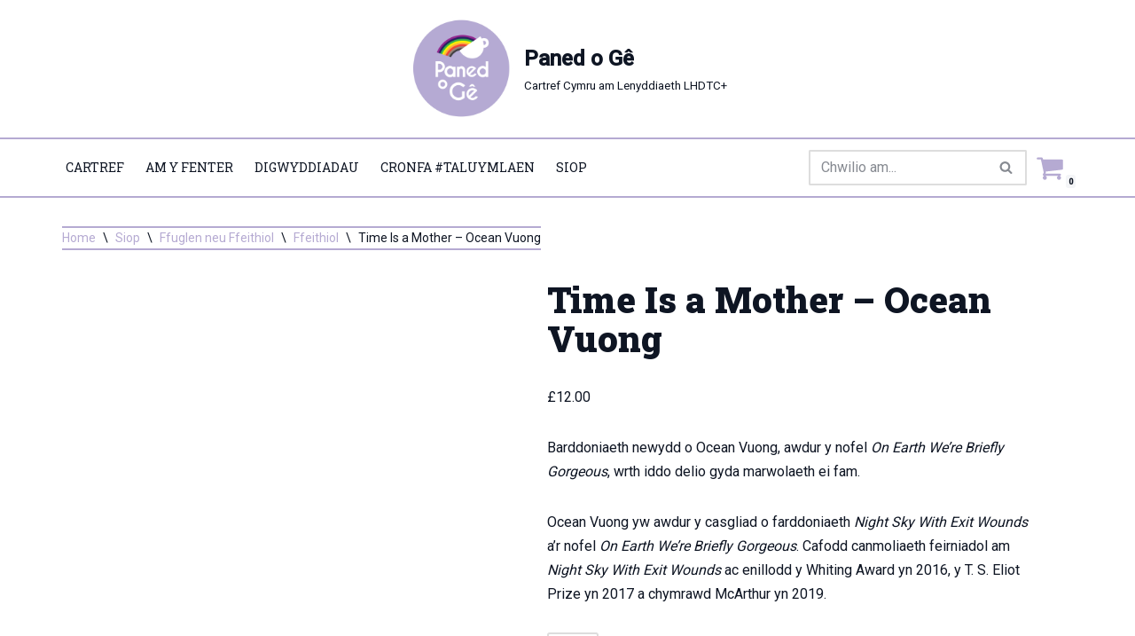

--- FILE ---
content_type: text/html; charset=UTF-8
request_url: https://paned-o-ge.cymru/siop/time-is-a-mother/
body_size: 31829
content:
<!DOCTYPE html><html lang="cy"><head><meta charset="UTF-8"><meta name="viewport" content="width=device-width, initial-scale=1, minimum-scale=1"><link rel="profile" href="http://gmpg.org/xfn/11"><meta name='robots' content='index, follow, max-image-preview:large, max-snippet:-1, max-video-preview:-1' /><link rel="alternate" href="https://paned-o-ge.wales/shop/time-is-a-mother/" hreflang="en" /><link rel="alternate" href="https://paned-o-ge.cymru/siop/time-is-a-mother/" hreflang="cy" /><title>Paned o Gê | Time Is a Mother - Ocean Vuong</title><link rel="canonical" href="https://paned-o-ge.cymru/siop/time-is-a-mother/" /><meta property="og:locale" content="en_US" /><meta property="og:locale:alternate" content="en_GB" /><meta property="og:type" content="article" /><meta property="og:title" content="Paned o Gê | Time Is a Mother - Ocean Vuong" /><meta property="og:description" content="Barddoniaeth newydd o Ocean Vuong, awdur y nofel On Earth We’re Briefly Gorgeous, wrth iddo delio gyda marwolaeth ei fam.  Ocean Vuong yw awdur y casgliad o farddoniaeth Night Sky With Exit Wounds a&#039;r nofel On Earth We&#039;re Briefly Gorgeous. Cafodd canmoliaeth feirniadol am Night Sky With Exit Wounds ac enillodd y Whiting Award yn 2016, y T. S. Eliot Prize yn 2017 a chymrawd McArthur yn 2019." /><meta property="og:url" content="https://paned-o-ge.cymru/siop/time-is-a-mother/" /><meta property="og:site_name" content="Paned o Gê" /><meta property="article:publisher" content="https://facebook.com/panedoge" /><meta property="article:modified_time" content="2024-07-16T01:05:44+00:00" /><meta property="og:image" content="https://paned-o-ge.wales/wp-content/uploads/2021/08/image-1.jpg" /><meta property="og:image:width" content="440" /><meta property="og:image:height" content="711" /><meta property="og:image:type" content="image/jpeg" /><meta name="twitter:card" content="summary_large_image" /><meta name="twitter:site" content="@panedoge" /> <script type="application/ld+json" class="yoast-schema-graph">{"@context":"https://schema.org","@graph":[{"@type":"WebPage","@id":"https://paned-o-ge.cymru/siop/time-is-a-mother/","url":"https://paned-o-ge.cymru/siop/time-is-a-mother/","name":"Paned o Gê | Time Is a Mother - Ocean Vuong","isPartOf":{"@id":"https://paned-o-ge.cymru/#website"},"primaryImageOfPage":{"@id":"https://paned-o-ge.cymru/siop/time-is-a-mother/#primaryimage"},"image":{"@id":"https://paned-o-ge.cymru/siop/time-is-a-mother/#primaryimage"},"thumbnailUrl":"https://paned-o-ge.cymru/wp-content/uploads/2021/08/image-1.jpg","datePublished":"2022-12-08T00:54:57+00:00","dateModified":"2024-07-16T01:05:44+00:00","breadcrumb":{"@id":"https://paned-o-ge.cymru/siop/time-is-a-mother/#breadcrumb"},"inLanguage":"cy","potentialAction":[{"@type":"ReadAction","target":["https://paned-o-ge.cymru/siop/time-is-a-mother/"]}]},{"@type":"ImageObject","inLanguage":"cy","@id":"https://paned-o-ge.cymru/siop/time-is-a-mother/#primaryimage","url":"https://paned-o-ge.cymru/wp-content/uploads/2021/08/image-1.jpg","contentUrl":"https://paned-o-ge.cymru/wp-content/uploads/2021/08/image-1.jpg","width":440,"height":711,"caption":"Cymraeg: Clawr y llyfr. | English: Cover of the book."},{"@type":"BreadcrumbList","@id":"https://paned-o-ge.cymru/siop/time-is-a-mother/#breadcrumb","itemListElement":[{"@type":"ListItem","position":1,"name":"Home","item":"https://paned-o-ge.cymru/"},{"@type":"ListItem","position":2,"name":"Siop","item":"https://paned-o-ge.cymru/siop/"},{"@type":"ListItem","position":3,"name":"Time Is a Mother &#8211; Ocean Vuong"}]},{"@type":"WebSite","@id":"https://paned-o-ge.cymru/#website","url":"https://paned-o-ge.cymru/","name":"Paned o Gê","description":"Cartref Cymru am Lenyddiaeth LHDTC+","publisher":{"@id":"https://paned-o-ge.cymru/#organization"},"potentialAction":[{"@type":"SearchAction","target":{"@type":"EntryPoint","urlTemplate":"https://paned-o-ge.cymru/?s={search_term_string}"},"query-input":{"@type":"PropertyValueSpecification","valueRequired":true,"valueName":"search_term_string"}}],"inLanguage":"cy"},{"@type":"Organization","@id":"https://paned-o-ge.cymru/#organization","name":"Paned o Gê","alternateName":"Paned o Gê","url":"https://paned-o-ge.cymru/","logo":{"@type":"ImageObject","inLanguage":"cy","@id":"https://paned-o-ge.cymru/#/schema/logo/image/","url":"https://i0.wp.com/paned-o-ge.wales/wp-content/uploads/2022/03/Paned-o-Gê-Logo-Outlined-01.png?fit=1920%2C1920&ssl=1","contentUrl":"https://i0.wp.com/paned-o-ge.wales/wp-content/uploads/2022/03/Paned-o-Gê-Logo-Outlined-01.png?fit=1920%2C1920&ssl=1","width":1920,"height":1920,"caption":"Paned o Gê"},"image":{"@id":"https://paned-o-ge.cymru/#/schema/logo/image/"},"sameAs":["https://facebook.com/panedoge","https://x.com/panedoge","https://instagram.com/panedoge"]}]}</script> <link rel='dns-prefetch' href='//paned-o-ge.wales' /><link rel='dns-prefetch' href='//www.google.com' /><link rel='dns-prefetch' href='//fonts.googleapis.com' /><link rel="alternate" type="application/rss+xml" title="Llif Paned o Gê &raquo;" href="https://paned-o-ge.cymru/feed/" /><link rel="alternate" type="application/rss+xml" title="Llif Sylwadau Paned o Gê &raquo;" href="https://paned-o-ge.cymru/comments/feed/" /><link rel="alternate" type="text/calendar" title="Paned o Gê &raquo; iCal Feed" href="https://paned-o-ge.cymru/events/?ical=1" /><link rel="alternate" title="oEmbed (JSON)" type="application/json+oembed" href="https://paned-o-ge.cymru/wp-json/oembed/1.0/embed?url=https%3A%2F%2Fpaned-o-ge.cymru%2Fsiop%2Ftime-is-a-mother%2F" /><link rel="alternate" title="oEmbed (XML)" type="text/xml+oembed" href="https://paned-o-ge.cymru/wp-json/oembed/1.0/embed?url=https%3A%2F%2Fpaned-o-ge.cymru%2Fsiop%2Ftime-is-a-mother%2F&#038;format=xml" /><style id='wp-img-auto-sizes-contain-inline-css'>img:is([sizes=auto i],[sizes^="auto," i]){contain-intrinsic-size:3000px 1500px}
/*# sourceURL=wp-img-auto-sizes-contain-inline-css */</style><link data-optimized="2" rel="stylesheet" href="https://paned-o-ge.wales/wp-content/litespeed/css/3bb2bb641ea3a11a369f4f846fe52f96.css?ver=0ef46" /><script>var __litespeed_var_0__="110128ec7a";</script> <link rel='stylesheet' id='dashicons-css' href='https://paned-o-ge.cymru/wp-includes/css/dashicons.min.css?ver=6.9' media='all' /><link rel='stylesheet' id='thickbox-css' href='https://paned-o-ge.cymru/wp-includes/js/thickbox/thickbox.css?ver=6.9' media='all' /><style id='wp-emoji-styles-inline-css'>img.wp-smiley, img.emoji {
		display: inline !important;
		border: none !important;
		box-shadow: none !important;
		height: 1em !important;
		width: 1em !important;
		margin: 0 0.07em !important;
		vertical-align: -0.1em !important;
		background: none !important;
		padding: 0 !important;
	}
/*# sourceURL=wp-emoji-styles-inline-css */</style><link rel='stylesheet' id='wp-block-library-css' href='https://paned-o-ge.cymru/wp-includes/css/dist/block-library/style.min.css?ver=6.9' media='all' /><link rel='stylesheet' id='wc-blocks-style-css' href='https://paned-o-ge.cymru/wp-content/plugins/woocommerce/assets/client/blocks/wc-blocks.css?ver=wc-10.4.2' media='all' /><style id='global-styles-inline-css'>:root{--wp--preset--aspect-ratio--square: 1;--wp--preset--aspect-ratio--4-3: 4/3;--wp--preset--aspect-ratio--3-4: 3/4;--wp--preset--aspect-ratio--3-2: 3/2;--wp--preset--aspect-ratio--2-3: 2/3;--wp--preset--aspect-ratio--16-9: 16/9;--wp--preset--aspect-ratio--9-16: 9/16;--wp--preset--color--black: #000000;--wp--preset--color--cyan-bluish-gray: #abb8c3;--wp--preset--color--white: #ffffff;--wp--preset--color--pale-pink: #f78da7;--wp--preset--color--vivid-red: #cf2e2e;--wp--preset--color--luminous-vivid-orange: #ff6900;--wp--preset--color--luminous-vivid-amber: #fcb900;--wp--preset--color--light-green-cyan: #7bdcb5;--wp--preset--color--vivid-green-cyan: #00d084;--wp--preset--color--pale-cyan-blue: #8ed1fc;--wp--preset--color--vivid-cyan-blue: #0693e3;--wp--preset--color--vivid-purple: #9b51e0;--wp--preset--color--neve-link-color: var(--nv-primary-accent);--wp--preset--color--neve-link-hover-color: var(--nv-secondary-accent);--wp--preset--color--nv-site-bg: var(--nv-site-bg);--wp--preset--color--nv-light-bg: var(--nv-light-bg);--wp--preset--color--nv-dark-bg: var(--nv-dark-bg);--wp--preset--color--neve-text-color: var(--nv-text-color);--wp--preset--color--nv-text-dark-bg: var(--nv-text-dark-bg);--wp--preset--color--nv-c-1: var(--nv-c-1);--wp--preset--color--nv-c-2: var(--nv-c-2);--wp--preset--gradient--vivid-cyan-blue-to-vivid-purple: linear-gradient(135deg,rgb(6,147,227) 0%,rgb(155,81,224) 100%);--wp--preset--gradient--light-green-cyan-to-vivid-green-cyan: linear-gradient(135deg,rgb(122,220,180) 0%,rgb(0,208,130) 100%);--wp--preset--gradient--luminous-vivid-amber-to-luminous-vivid-orange: linear-gradient(135deg,rgb(252,185,0) 0%,rgb(255,105,0) 100%);--wp--preset--gradient--luminous-vivid-orange-to-vivid-red: linear-gradient(135deg,rgb(255,105,0) 0%,rgb(207,46,46) 100%);--wp--preset--gradient--very-light-gray-to-cyan-bluish-gray: linear-gradient(135deg,rgb(238,238,238) 0%,rgb(169,184,195) 100%);--wp--preset--gradient--cool-to-warm-spectrum: linear-gradient(135deg,rgb(74,234,220) 0%,rgb(151,120,209) 20%,rgb(207,42,186) 40%,rgb(238,44,130) 60%,rgb(251,105,98) 80%,rgb(254,248,76) 100%);--wp--preset--gradient--blush-light-purple: linear-gradient(135deg,rgb(255,206,236) 0%,rgb(152,150,240) 100%);--wp--preset--gradient--blush-bordeaux: linear-gradient(135deg,rgb(254,205,165) 0%,rgb(254,45,45) 50%,rgb(107,0,62) 100%);--wp--preset--gradient--luminous-dusk: linear-gradient(135deg,rgb(255,203,112) 0%,rgb(199,81,192) 50%,rgb(65,88,208) 100%);--wp--preset--gradient--pale-ocean: linear-gradient(135deg,rgb(255,245,203) 0%,rgb(182,227,212) 50%,rgb(51,167,181) 100%);--wp--preset--gradient--electric-grass: linear-gradient(135deg,rgb(202,248,128) 0%,rgb(113,206,126) 100%);--wp--preset--gradient--midnight: linear-gradient(135deg,rgb(2,3,129) 0%,rgb(40,116,252) 100%);--wp--preset--font-size--small: 13px;--wp--preset--font-size--medium: 20px;--wp--preset--font-size--large: 36px;--wp--preset--font-size--x-large: 42px;--wp--preset--spacing--20: 0.44rem;--wp--preset--spacing--30: 0.67rem;--wp--preset--spacing--40: 1rem;--wp--preset--spacing--50: 1.5rem;--wp--preset--spacing--60: 2.25rem;--wp--preset--spacing--70: 3.38rem;--wp--preset--spacing--80: 5.06rem;--wp--preset--shadow--natural: 6px 6px 9px rgba(0, 0, 0, 0.2);--wp--preset--shadow--deep: 12px 12px 50px rgba(0, 0, 0, 0.4);--wp--preset--shadow--sharp: 6px 6px 0px rgba(0, 0, 0, 0.2);--wp--preset--shadow--outlined: 6px 6px 0px -3px rgb(255, 255, 255), 6px 6px rgb(0, 0, 0);--wp--preset--shadow--crisp: 6px 6px 0px rgb(0, 0, 0);}:where(.is-layout-flex){gap: 0.5em;}:where(.is-layout-grid){gap: 0.5em;}body .is-layout-flex{display: flex;}.is-layout-flex{flex-wrap: wrap;align-items: center;}.is-layout-flex > :is(*, div){margin: 0;}body .is-layout-grid{display: grid;}.is-layout-grid > :is(*, div){margin: 0;}:where(.wp-block-columns.is-layout-flex){gap: 2em;}:where(.wp-block-columns.is-layout-grid){gap: 2em;}:where(.wp-block-post-template.is-layout-flex){gap: 1.25em;}:where(.wp-block-post-template.is-layout-grid){gap: 1.25em;}.has-black-color{color: var(--wp--preset--color--black) !important;}.has-cyan-bluish-gray-color{color: var(--wp--preset--color--cyan-bluish-gray) !important;}.has-white-color{color: var(--wp--preset--color--white) !important;}.has-pale-pink-color{color: var(--wp--preset--color--pale-pink) !important;}.has-vivid-red-color{color: var(--wp--preset--color--vivid-red) !important;}.has-luminous-vivid-orange-color{color: var(--wp--preset--color--luminous-vivid-orange) !important;}.has-luminous-vivid-amber-color{color: var(--wp--preset--color--luminous-vivid-amber) !important;}.has-light-green-cyan-color{color: var(--wp--preset--color--light-green-cyan) !important;}.has-vivid-green-cyan-color{color: var(--wp--preset--color--vivid-green-cyan) !important;}.has-pale-cyan-blue-color{color: var(--wp--preset--color--pale-cyan-blue) !important;}.has-vivid-cyan-blue-color{color: var(--wp--preset--color--vivid-cyan-blue) !important;}.has-vivid-purple-color{color: var(--wp--preset--color--vivid-purple) !important;}.has-neve-link-color-color{color: var(--wp--preset--color--neve-link-color) !important;}.has-neve-link-hover-color-color{color: var(--wp--preset--color--neve-link-hover-color) !important;}.has-nv-site-bg-color{color: var(--wp--preset--color--nv-site-bg) !important;}.has-nv-light-bg-color{color: var(--wp--preset--color--nv-light-bg) !important;}.has-nv-dark-bg-color{color: var(--wp--preset--color--nv-dark-bg) !important;}.has-neve-text-color-color{color: var(--wp--preset--color--neve-text-color) !important;}.has-nv-text-dark-bg-color{color: var(--wp--preset--color--nv-text-dark-bg) !important;}.has-nv-c-1-color{color: var(--wp--preset--color--nv-c-1) !important;}.has-nv-c-2-color{color: var(--wp--preset--color--nv-c-2) !important;}.has-black-background-color{background-color: var(--wp--preset--color--black) !important;}.has-cyan-bluish-gray-background-color{background-color: var(--wp--preset--color--cyan-bluish-gray) !important;}.has-white-background-color{background-color: var(--wp--preset--color--white) !important;}.has-pale-pink-background-color{background-color: var(--wp--preset--color--pale-pink) !important;}.has-vivid-red-background-color{background-color: var(--wp--preset--color--vivid-red) !important;}.has-luminous-vivid-orange-background-color{background-color: var(--wp--preset--color--luminous-vivid-orange) !important;}.has-luminous-vivid-amber-background-color{background-color: var(--wp--preset--color--luminous-vivid-amber) !important;}.has-light-green-cyan-background-color{background-color: var(--wp--preset--color--light-green-cyan) !important;}.has-vivid-green-cyan-background-color{background-color: var(--wp--preset--color--vivid-green-cyan) !important;}.has-pale-cyan-blue-background-color{background-color: var(--wp--preset--color--pale-cyan-blue) !important;}.has-vivid-cyan-blue-background-color{background-color: var(--wp--preset--color--vivid-cyan-blue) !important;}.has-vivid-purple-background-color{background-color: var(--wp--preset--color--vivid-purple) !important;}.has-neve-link-color-background-color{background-color: var(--wp--preset--color--neve-link-color) !important;}.has-neve-link-hover-color-background-color{background-color: var(--wp--preset--color--neve-link-hover-color) !important;}.has-nv-site-bg-background-color{background-color: var(--wp--preset--color--nv-site-bg) !important;}.has-nv-light-bg-background-color{background-color: var(--wp--preset--color--nv-light-bg) !important;}.has-nv-dark-bg-background-color{background-color: var(--wp--preset--color--nv-dark-bg) !important;}.has-neve-text-color-background-color{background-color: var(--wp--preset--color--neve-text-color) !important;}.has-nv-text-dark-bg-background-color{background-color: var(--wp--preset--color--nv-text-dark-bg) !important;}.has-nv-c-1-background-color{background-color: var(--wp--preset--color--nv-c-1) !important;}.has-nv-c-2-background-color{background-color: var(--wp--preset--color--nv-c-2) !important;}.has-black-border-color{border-color: var(--wp--preset--color--black) !important;}.has-cyan-bluish-gray-border-color{border-color: var(--wp--preset--color--cyan-bluish-gray) !important;}.has-white-border-color{border-color: var(--wp--preset--color--white) !important;}.has-pale-pink-border-color{border-color: var(--wp--preset--color--pale-pink) !important;}.has-vivid-red-border-color{border-color: var(--wp--preset--color--vivid-red) !important;}.has-luminous-vivid-orange-border-color{border-color: var(--wp--preset--color--luminous-vivid-orange) !important;}.has-luminous-vivid-amber-border-color{border-color: var(--wp--preset--color--luminous-vivid-amber) !important;}.has-light-green-cyan-border-color{border-color: var(--wp--preset--color--light-green-cyan) !important;}.has-vivid-green-cyan-border-color{border-color: var(--wp--preset--color--vivid-green-cyan) !important;}.has-pale-cyan-blue-border-color{border-color: var(--wp--preset--color--pale-cyan-blue) !important;}.has-vivid-cyan-blue-border-color{border-color: var(--wp--preset--color--vivid-cyan-blue) !important;}.has-vivid-purple-border-color{border-color: var(--wp--preset--color--vivid-purple) !important;}.has-neve-link-color-border-color{border-color: var(--wp--preset--color--neve-link-color) !important;}.has-neve-link-hover-color-border-color{border-color: var(--wp--preset--color--neve-link-hover-color) !important;}.has-nv-site-bg-border-color{border-color: var(--wp--preset--color--nv-site-bg) !important;}.has-nv-light-bg-border-color{border-color: var(--wp--preset--color--nv-light-bg) !important;}.has-nv-dark-bg-border-color{border-color: var(--wp--preset--color--nv-dark-bg) !important;}.has-neve-text-color-border-color{border-color: var(--wp--preset--color--neve-text-color) !important;}.has-nv-text-dark-bg-border-color{border-color: var(--wp--preset--color--nv-text-dark-bg) !important;}.has-nv-c-1-border-color{border-color: var(--wp--preset--color--nv-c-1) !important;}.has-nv-c-2-border-color{border-color: var(--wp--preset--color--nv-c-2) !important;}.has-vivid-cyan-blue-to-vivid-purple-gradient-background{background: var(--wp--preset--gradient--vivid-cyan-blue-to-vivid-purple) !important;}.has-light-green-cyan-to-vivid-green-cyan-gradient-background{background: var(--wp--preset--gradient--light-green-cyan-to-vivid-green-cyan) !important;}.has-luminous-vivid-amber-to-luminous-vivid-orange-gradient-background{background: var(--wp--preset--gradient--luminous-vivid-amber-to-luminous-vivid-orange) !important;}.has-luminous-vivid-orange-to-vivid-red-gradient-background{background: var(--wp--preset--gradient--luminous-vivid-orange-to-vivid-red) !important;}.has-very-light-gray-to-cyan-bluish-gray-gradient-background{background: var(--wp--preset--gradient--very-light-gray-to-cyan-bluish-gray) !important;}.has-cool-to-warm-spectrum-gradient-background{background: var(--wp--preset--gradient--cool-to-warm-spectrum) !important;}.has-blush-light-purple-gradient-background{background: var(--wp--preset--gradient--blush-light-purple) !important;}.has-blush-bordeaux-gradient-background{background: var(--wp--preset--gradient--blush-bordeaux) !important;}.has-luminous-dusk-gradient-background{background: var(--wp--preset--gradient--luminous-dusk) !important;}.has-pale-ocean-gradient-background{background: var(--wp--preset--gradient--pale-ocean) !important;}.has-electric-grass-gradient-background{background: var(--wp--preset--gradient--electric-grass) !important;}.has-midnight-gradient-background{background: var(--wp--preset--gradient--midnight) !important;}.has-small-font-size{font-size: var(--wp--preset--font-size--small) !important;}.has-medium-font-size{font-size: var(--wp--preset--font-size--medium) !important;}.has-large-font-size{font-size: var(--wp--preset--font-size--large) !important;}.has-x-large-font-size{font-size: var(--wp--preset--font-size--x-large) !important;}
/*# sourceURL=global-styles-inline-css */</style><style id='classic-theme-styles-inline-css'>/*! This file is auto-generated */
.wp-block-button__link{color:#fff;background-color:#32373c;border-radius:9999px;box-shadow:none;text-decoration:none;padding:calc(.667em + 2px) calc(1.333em + 2px);font-size:1.125em}.wp-block-file__button{background:#32373c;color:#fff;text-decoration:none}
/*# sourceURL=/wp-includes/css/classic-themes.min.css */</style><style id='productx-global-style-inline-css'>:root {
			--productx-color1: #037fff;
			--productx-color2: #026fe0;
			--productx-color3: #071323;
			--productx-color4: #132133;
			--productx-color5: #34495e;
			--productx-color6: #787676;
			--productx-color7: #f0f2f3;
			--productx-color8: #f8f9fa;
			--productx-color9: #ffffff;
			}/*wopb_compare_start*/.wopb-compare-btn.wopb-compare-shop-btn{font-size: 14px;font-weight: normal;text-decoration: none;color: rgba(7, 7, 7, 1);background-color: unset;border: 0px solid ;padding: 0px 0px 0px 0px ;}.wopb-compare-btn.wopb-compare-shop-btn:hover{color: rgba(255, 23, 107, 1);background-color: unset;}.wopb-compare-btn.wopb-compare-shop-btn svg{height: 16px;width: 16px;margin-bottom: -2px;}.wopb-compare-btn.wopb-compare-single-btn{font-size: 14px;font-weight: normal;text-decoration: none;color: rgba(7, 7, 7, 1);background-color: unset;border: 0px solid ;padding: 0px 0px 0px 0px ;}.wopb-compare-btn.wopb-compare-single-btn:hover{color: rgba(255, 23, 107, 1);background-color: unset;}.wopb-compare-btn.wopb-compare-single-btn svg{height: 16px;width: 16px;margin-bottom: -2px;}.wopb-compare-nav-item{font-size: 14px;font-weight: normal;text-decoration: none;color: unset;background-color: unset;border: 0px solid ;padding: 0px 0px 0px 0px ;}.wopb-compare-nav-item:hover{color: unset;background-color: unset;}.wopb-compare-nav-item .wopb-compare-icon svg{height: 18px;width: 18px;}.wopb-compare-table .wopb-cart-action .wopb-add-to-cart{font-size: 16px;font-weight: normal;text-decoration: none;color: #ffffff;background-color: #ff176b;border: 0px solid ;border-radius: 4px;padding: 10px 20px 10px 20px ;}.wopb-compare-table .wopb-cart-action .wopb-add-to-cart:hover{color: #ffffff;background-color: #ff176b;}.wopb-compare-table th{font-size: 16px;font-weight: normal;text-decoration: none;color: #070C1A;}.wopb-compare-table th:hover{color: #070C1A;}.wopb-compare-table tbody td{font-size: 14px;font-weight: normal;text-decoration: none;color: #5A5A5A;}.wopb-compare-table tbody td:hover{color: #5A5A5A;}.wopb-compare-table{border-collapse: collapse;}.wopb-compare-table th, .wopb-compare-table td{border: 1px solid #E5E5E5;padding: 12px 12px 12px 12px ;}/*wopb_compare_stop*//*wopb_quickview_start*/.wopb-quickview-btn.wopb-quick-addon-btn {font-size: 14px;font-weight: normal !important;text-decoration: none;color: rgba(7, 7, 7, 1);background-color: unset;border: 0px solid ;padding: 0px 0px 0px 0px ;}.wopb-quickview-btn.wopb-quick-addon-btn:hover {color: rgba(255, 23, 107, 1);background-color: unset;}.wopb-quickview-btn.wopb-quick-addon-btn svg{height: 16px;width: 16px;}body .wopb-quick-view-wrapper .wopb-modal-content,body .wopb-popup-body:has(.wopb-quick-view-wrapper),body .wopb-quick-view-wrapper .wopb-zoom-image-outer.wopb-zoom-1,body .wopb-quick-view-image div.wopb-image-sticky,body .wopb-quick-view-image.wopb-image-sticky {background-color: #FFFFFF;}.wopb-quick-view-wrapper .product_title {font-size: 14px;font-weight: normal !important;text-decoration: none;color: #070707;}.wopb-quick-view-wrapper .product_title:hover {color: #070707;}.wopb-quick-view-wrapper .wopb-quick-view-content,.wopb-quick-view-wrapper .wopb-product-info {gap: 15px;}.wopb-quick-view-wrapper .single_add_to_cart_button.wopb-quickview-buy-btn {margin-top: 15px;}.wopb-quick-view-wrapper form.cart button.single_add_to_cart_button,.wopb-quick-view-wrapper .single_add_to_cart_button.wopb-quickview-buy-btn,.wopb-quick-view-wrapper .wopb-compare-btn.wopb-compare-shop-btn,.wopb-quick-view-wrapper .wopb-wishlist-add.wopb-wishlist-shop-btn,.wopb-quick-view-wrapper .wopb-chunk-price-label{font-size: 14px;font-weight: normal !important;text-decoration: none;color: #ffffff;background-color: #ff176b;border: 1px solid #ff176b;}.wopb-quick-view-wrapper form.cart button.single_add_to_cart_button:hover,.wopb-quick-view-wrapper .single_add_to_cart_button.wopb-quickview-buy-btn:hover,.wopb-quick-view-wrapper .wopb-compare-btn.wopb-compare-shop-btn:hover,.wopb-quick-view-wrapper .wopb-wishlist-add.wopb-wishlist-shop-btn:hover,.wopb-quick-view-wrapper .wopb-chunk-price-label:hover{color: #ff176b;background-color: #ffffff;border: 1px solid #ff176b;}/*wopb_quickview_stop*//*wopb_wishlist_start*/.wopb-wishlist-add.wopb-wishlist-shop-btn{font-size: 14px;font-weight: normal;text-decoration: none;color: rgba(7, 7, 7, 1);background-color: unset;border: 0px solid ;padding: 0px 0px 0px 0px ;}.wopb-wishlist-add.wopb-wishlist-shop-btn:hover{color: rgba(255, 23, 107, 1);background-color: unset;}.wopb-wishlist-add.wopb-wishlist-shop-btn svg{height: 16px;width: 16px;margin-bottom: -2px;}.wopb-wishlist-add.wopb-wishlist-single-btn{font-size: 14px;font-weight: normal;text-decoration: none;color: rgba(7, 7, 7, 1);background-color: unset;border: 0px solid ;padding: 0px 0px 0px 0px ;}.wopb-wishlist-add.wopb-wishlist-single-btn:hover{color: rgba(255, 23, 107, 1);background-color: unset;}.wopb-wishlist-add.wopb-wishlist-single-btn svg{height: 16px;width: 16px;margin-bottom: -2px;}.wopb-wishlist-nav-item{font-size: 16px;font-weight: normal;text-decoration: none;color: unset;background-color: unset;border: 0px solid ;padding: 0px 0px 0px 0px ;}.wopb-wishlist-nav-item:hover{color: unset;background-color: unset;}.wopb-wishlist-nav-item .wopb-wishlist-icon svg{height: 18px;width: 18px;}.wopb-wishlist-modal .wopb-wishlist-table-body table thead{font-weight: normal;text-decoration: none;background-color: #ededed;}.wopb-wishlist-modal .wopb-wishlist-table-body table thead:hover{background-color: #ededed;}.wopb-wishlist-table-body thead th{font-size: 16px;font-weight: normal;text-decoration: none;color: #000000;}.wopb-wishlist-table-body thead th:hover{color: #000000;}.wopb-wishlist-table-body tbody td{font-size: 14px;font-weight: normal;text-decoration: none;color: #000000;}.wopb-wishlist-table-body tbody td:hover{color: #000000;}.wopb-wishlist-modal table{border-collapse: collapse;}.wopb-wishlist-table-body th, .wopb-wishlist-table-body td{border: 1px solid rgba(0, 0, 0, .08);}/*wopb_wishlist_stop*/
/*# sourceURL=productx-global-style-inline-css */</style><link rel='stylesheet' id='photoswipe-css' href='https://paned-o-ge.cymru/wp-content/plugins/woocommerce/assets/css/photoswipe/photoswipe.min.css?ver=10.4.2' media='all' /><link rel='stylesheet' id='photoswipe-default-skin-css' href='https://paned-o-ge.cymru/wp-content/plugins/woocommerce/assets/css/photoswipe/default-skin/default-skin.min.css?ver=10.4.2' media='all' /><link rel='stylesheet' id='woocommerce-layout-css' href='https://paned-o-ge.cymru/wp-content/plugins/woocommerce/assets/css/woocommerce-layout.css?ver=10.4.2' media='all' /><link rel='stylesheet' id='woocommerce-smallscreen-css' href='https://paned-o-ge.cymru/wp-content/plugins/woocommerce/assets/css/woocommerce-smallscreen.css?ver=10.4.2' media='only screen and (max-width: 768px)' /><link rel='stylesheet' id='woocommerce-general-css' href='https://paned-o-ge.cymru/wp-content/plugins/woocommerce/assets/css/woocommerce.css?ver=10.4.2' media='all' /><style id='woocommerce-inline-inline-css'>.woocommerce form .form-row .required { visibility: visible; }
/*# sourceURL=woocommerce-inline-inline-css */</style><link rel='stylesheet' id='gateway-css' href='https://paned-o-ge.cymru/wp-content/plugins/woocommerce-paypal-payments/modules/ppcp-button/assets/css/gateway.css?ver=3.3.1' media='all' /><link rel='stylesheet' id='WCPAY_EXPRESS_CHECKOUT_ECE-css' href='https://paned-o-ge.cymru/wp-content/plugins/woocommerce-payments/dist/express-checkout.css?ver=10.3.0' media='all' /><link rel='stylesheet' id='neve-woocommerce-css' href='https://paned-o-ge.cymru/wp-content/themes/neve/assets/css/woocommerce.min.css?ver=4.1.4' media='all' /><style id='neve-woocommerce-inline-css'>.woocommerce.single .entry-summary > form.cart { display:block; } .woocommerce div.product form.cart .button { float: none; } .sp-wl-wrap.sp-wl-product-wrap { margin-left: 0; margin-top: 5px;}.woocommerce .cart_totals .wc-proceed-to-checkout { display:block; }
/*# sourceURL=neve-woocommerce-inline-css */</style><link rel='stylesheet' id='neve-style-css' href='https://paned-o-ge.cymru/wp-content/themes/neve/style-main-new.min.css?ver=4.1.4' media='all' /><style id='neve-style-inline-css'>.is-menu-sidebar .header-menu-sidebar { visibility: visible; }.is-menu-sidebar.menu_sidebar_slide_left .header-menu-sidebar { transform: translate3d(0, 0, 0); left: 0; }.is-menu-sidebar.menu_sidebar_slide_right .header-menu-sidebar { transform: translate3d(0, 0, 0); right: 0; }.is-menu-sidebar.menu_sidebar_pull_right .header-menu-sidebar, .is-menu-sidebar.menu_sidebar_pull_left .header-menu-sidebar { transform: translateX(0); }.is-menu-sidebar.menu_sidebar_dropdown .header-menu-sidebar { height: auto; }.is-menu-sidebar.menu_sidebar_dropdown .header-menu-sidebar-inner { max-height: 400px; padding: 20px 0; }.is-menu-sidebar.menu_sidebar_full_canvas .header-menu-sidebar { opacity: 1; }.header-menu-sidebar .menu-item-nav-search:not(.floating) { pointer-events: none; }.header-menu-sidebar .menu-item-nav-search .is-menu-sidebar { pointer-events: unset; }@media screen and (max-width: 960px) { .builder-item.cr .item--inner { --textalign: center; --justify: center; } }
.nv-meta-list li.meta:not(:last-child):after { content:"/" }.nv-meta-list .no-mobile{
			display:none;
		}.nv-meta-list li.last::after{
			content: ""!important;
		}@media (min-width: 769px) {
			.nv-meta-list .no-mobile {
				display: inline-block;
			}
			.nv-meta-list li.last:not(:last-child)::after {
		 		content: "/" !important;
			}
		}
 :root{ --container: 748px;--postwidth:100%; --primarybtnbg: var(--nv-primary-accent); --primarybtnhoverbg: var(--nv-primary-accent); --primarybtncolor: #fff; --secondarybtncolor: var(--nv-primary-accent); --primarybtnhovercolor: #fff; --secondarybtnhovercolor: var(--nv-primary-accent);--primarybtnborderradius:3px;--secondarybtnborderradius:3px;--secondarybtnborderwidth:3px;--btnpadding:13px 15px;--primarybtnpadding:13px 15px;--secondarybtnpadding:calc(13px - 3px) calc(15px - 3px); --bodyfontfamily: Roboto; --bodyfontsize: 15px; --bodylineheight: 1.6; --bodyletterspacing: 0px; --bodyfontweight: 400; --headingsfontfamily: "Roboto Slab"; --h1fontsize: 36px; --h1fontweight: 900; --h1lineheight: 1.2em; --h1letterspacing: 0px; --h1texttransform: none; --h2fontsize: 28px; --h2fontweight: 900; --h2lineheight: 1.3em; --h2letterspacing: 0px; --h2texttransform: none; --h3fontsize: 24px; --h3fontweight: 700; --h3lineheight: 1.4; --h3letterspacing: 0px; --h3texttransform: none; --h4fontsize: 20px; --h4fontweight: 700; --h4lineheight: 1.6; --h4letterspacing: 0px; --h4texttransform: none; --h5fontsize: 16px; --h5fontweight: 700; --h5lineheight: 1.6; --h5letterspacing: 0px; --h5texttransform: none; --h6fontsize: 14px; --h6fontweight: 700; --h6lineheight: 1.6; --h6letterspacing: 0px; --h6texttransform: none;--formfieldborderwidth:2px;--formfieldborderradius:3px; --formfieldbgcolor: var(--nv-site-bg); --formfieldbordercolor: #dddddd; --formfieldcolor: var(--nv-text-color);--formfieldpadding:10px 12px; } .nv-index-posts{ --borderradius:0px; } .has-neve-button-color-color{ color: var(--nv-primary-accent)!important; } .has-neve-button-color-background-color{ background-color: var(--nv-primary-accent)!important; } .single-post-container .alignfull > [class*="__inner-container"], .single-post-container .alignwide > [class*="__inner-container"]{ max-width:718px } .single-product .alignfull > [class*="__inner-container"], .single-product .alignwide > [class*="__inner-container"]{ max-width:718px } .nv-meta-list{ --avatarsize: 20px; } .single .nv-meta-list{ --avatarsize: 20px; } .nv-is-boxed.nv-comments-wrap{ --padding:20px; } .nv-is-boxed.comment-respond{ --padding:20px; } .single:not(.single-product), .page{ --c-vspace:0 0 0 0;; } .global-styled{ --bgcolor: var(--nv-site-bg); } .header-top{ --rowbcolor: var(--nv-light-bg); --color: var(--nv-text-color); --bgcolor: var(--nv-site-bg); } .header-main{ --rowbcolor: var(--nv-light-bg); --color: var(--nv-text-color); --bgcolor: var(--nv-site-bg); } .header-bottom{ --rowbcolor: var(--nv-light-bg); --color: var(--nv-text-color); --bgcolor: var(--nv-site-bg); } .header-menu-sidebar-bg{ --justify: flex-start; --textalign: left;--flexg: 1;--wrapdropdownwidth: auto; --color: var(--nv-text-color); --bgcolor: var(--nv-site-bg); } .header-menu-sidebar{ width: 360px; } .builder-item--logo{ --maxwidth: 120px; --fs: 24px;--padding:10px 0;--margin:0; --textalign: left;--justify: flex-start; } .builder-item--nav-icon,.header-menu-sidebar .close-sidebar-panel .navbar-toggle{ --borderradius:0; } .builder-item--nav-icon{ --label-margin:0 5px 0 0;;--padding:10px 15px;--margin:0; } .builder-item--primary-menu{ --color: #0e1523; --hovercolor: #b5aad2; --hovertextcolor: var(--nv-text-color); --activecolor: #ffffff; --spacing: 20px; --height: 25px;--padding:0;--margin:0; --fontfamily: "Roboto Slab"; --fontsize: 1em; --lineheight: 1.6em; --letterspacing: 0px; --fontweight: 400; --texttransform: uppercase; --iconsize: 1em; } .hfg-is-group.has-primary-menu .inherit-ff{ --inheritedff: Roboto Slab; --inheritedfw: 400; } .builder-item--header_search{ --height: 40px;--formfieldborderwidth:2px;--formfieldborderradius:2px;--padding:0;--margin:0; } .builder-item--secondary-menu{ --hovercolor: var(--nv-secondary-accent); --hovertextcolor: var(--nv-text-color); --spacing: 20px; --height: 25px;--padding:0;--margin:0; --fontsize: 1em; --lineheight: 1.6; --letterspacing: 0px; --fontweight: 500; --texttransform: none; --iconsize: 1em; } .hfg-is-group.has-secondary-menu .inherit-ff{ --inheritedfw: 500; } .builder-item--header_cart_icon{ --iconsize: 32px; --labelsize: 15px; --color: #b5aad2;--padding:0 10px;--margin:0; } .footer-top-inner .row{ grid-template-columns:1fr 1fr 1fr; --valign: flex-start; } .footer-top{ --rowbcolor: var(--nv-light-bg); --color: var(--nv-text-color); --bgcolor: var(--nv-site-bg); } .footer-main-inner .row{ grid-template-columns:1fr 1fr 1fr; --valign: flex-start; } .footer-main{ --rowbcolor: var(--nv-light-bg); --color: var(--nv-text-color); --bgcolor: var(--nv-site-bg); } .footer-bottom-inner .row{ grid-template-columns:1fr 1fr 1fr; --valign: flex-start; } .footer-bottom{ --rowbcolor: var(--nv-light-bg); --color: var(--nv-text-dark-bg); --bgcolor: var(--nv-dark-bg); } @media(min-width: 576px){ :root{ --container: 992px;--postwidth:50%;--btnpadding:13px 15px;--primarybtnpadding:13px 15px;--secondarybtnpadding:calc(13px - 3px) calc(15px - 3px); --bodyfontsize: 16px; --bodylineheight: 1.6; --bodyletterspacing: 0px; --h1fontsize: 38px; --h1lineheight: 1.2em; --h1letterspacing: 0px; --h2fontsize: 30px; --h2lineheight: 1.2em; --h2letterspacing: 0px; --h3fontsize: 26px; --h3lineheight: 1.4; --h3letterspacing: 0px; --h4fontsize: 22px; --h4lineheight: 1.5; --h4letterspacing: 0px; --h5fontsize: 18px; --h5lineheight: 1.6; --h5letterspacing: 0px; --h6fontsize: 14px; --h6lineheight: 1.6; --h6letterspacing: 0px; } .single-post-container .alignfull > [class*="__inner-container"], .single-post-container .alignwide > [class*="__inner-container"]{ max-width:962px } .single-product .alignfull > [class*="__inner-container"], .single-product .alignwide > [class*="__inner-container"]{ max-width:962px } .nv-meta-list{ --avatarsize: 20px; } .single .nv-meta-list{ --avatarsize: 20px; } .nv-is-boxed.nv-comments-wrap{ --padding:30px; } .nv-is-boxed.comment-respond{ --padding:30px; } .single:not(.single-product), .page{ --c-vspace:0 0 0 0;; } .header-menu-sidebar-bg{ --justify: flex-start; --textalign: left;--flexg: 1;--wrapdropdownwidth: auto; } .header-menu-sidebar{ width: 360px; } .builder-item--logo{ --maxwidth: 120px; --fs: 24px;--padding:10px 0;--margin:0; --textalign: left;--justify: flex-start; } .builder-item--nav-icon{ --label-margin:0 5px 0 0;;--padding:10px 15px;--margin:0; } .builder-item--primary-menu{ --spacing: 20px; --height: 25px;--padding:0;--margin:0; --fontsize: 1em; --lineheight: 1.6em; --letterspacing: 0px; --iconsize: 1em; } .builder-item--header_search{ --height: 40px;--formfieldborderwidth:2px;--formfieldborderradius:2px;--padding:0;--margin:0; } .builder-item--secondary-menu{ --spacing: 20px; --height: 25px;--padding:0;--margin:0; --fontsize: 1em; --lineheight: 1.6; --letterspacing: 0px; --iconsize: 1em; } .builder-item--header_cart_icon{ --padding:0 10px;--margin:0; } }@media(min-width: 960px){ :root{ --container: 1170px;--postwidth:33.333333333333%;--btnpadding:0 15rem 13rem 15rem;;--primarybtnpadding:0 15rem 13rem 15rem;;--secondarybtnpadding:calc(0rem - 3px) calc(15rem - 3px) calc(13rem - 3px) calc(15rem - 3px);; --bodyfontsize: 16px; --bodylineheight: 1.7; --bodyletterspacing: 0px; --h1fontsize: 40px; --h1lineheight: 1.1em; --h1letterspacing: 0px; --h2fontsize: 32px; --h2lineheight: 1.2em; --h2letterspacing: 0px; --h3fontsize: 28px; --h3lineheight: 1.4; --h3letterspacing: 0px; --h4fontsize: 24px; --h4lineheight: 1.5; --h4letterspacing: 0px; --h5fontsize: 20px; --h5lineheight: 1.6; --h5letterspacing: 0px; --h6fontsize: 16px; --h6lineheight: 1.6; --h6letterspacing: 0px; } body:not(.single):not(.archive):not(.blog):not(.search):not(.error404) .neve-main > .container .col, body.post-type-archive-course .neve-main > .container .col, body.post-type-archive-llms_membership .neve-main > .container .col{ max-width: 100%; } body:not(.single):not(.archive):not(.blog):not(.search):not(.error404) .nv-sidebar-wrap, body.post-type-archive-course .nv-sidebar-wrap, body.post-type-archive-llms_membership .nv-sidebar-wrap{ max-width: 0%; } .neve-main > .archive-container .nv-index-posts.col{ max-width: 100%; } .neve-main > .archive-container .nv-sidebar-wrap{ max-width: 0%; } .neve-main > .single-post-container .nv-single-post-wrap.col{ max-width: 70%; } .single-post-container .alignfull > [class*="__inner-container"], .single-post-container .alignwide > [class*="__inner-container"]{ max-width:789px } .container-fluid.single-post-container .alignfull > [class*="__inner-container"], .container-fluid.single-post-container .alignwide > [class*="__inner-container"]{ max-width:calc(70% + 15px) } .neve-main > .single-post-container .nv-sidebar-wrap{ max-width: 30%; } .archive.woocommerce .neve-main > .shop-container .nv-shop.col{ max-width: 70%; } .archive.woocommerce .neve-main > .shop-container .nv-sidebar-wrap{ max-width: 30%; } .single-product .neve-main > .shop-container .nv-shop.col{ max-width: 100%; } .single-product .alignfull > [class*="__inner-container"], .single-product .alignwide > [class*="__inner-container"]{ max-width:1140px } .single-product .container-fluid .alignfull > [class*="__inner-container"], .single-product .alignwide > [class*="__inner-container"]{ max-width:calc(100% + 15px) } .single-product .neve-main > .shop-container .nv-sidebar-wrap{ max-width: 0%; } .nv-meta-list{ --avatarsize: 20px; } .single .nv-meta-list{ --avatarsize: 20px; } .nv-is-boxed.nv-comments-wrap{ --padding:40px; } .nv-is-boxed.comment-respond{ --padding:40px; } .single:not(.single-product), .page{ --c-vspace:0 0 0 0;; } .header-menu-sidebar-bg{ --justify: flex-start; --textalign: left;--flexg: 1;--wrapdropdownwidth: auto; } .header-menu-sidebar{ width: 360px; } .builder-item--logo{ --maxwidth: 120px; --fs: 24px;--padding:10px 0;--margin:0; --textalign: left;--justify: flex-start; } .builder-item--nav-icon{ --label-margin:0 5px 0 0;;--padding:10px 15px;--margin:0; } .builder-item--primary-menu{ --spacing: 16px; --height: 24px;--padding:0;--margin:0; --fontsize: 14px; --lineheight: 1.6em; --letterspacing: 0px; --iconsize: 14px; } .builder-item--header_search{ --height: 40px;--formfieldborderwidth:2px;--formfieldborderradius:2px;--padding:0;--margin:0; } .builder-item--secondary-menu{ --spacing: 20px; --height: 25px;--padding:0;--margin:0; --fontsize: 1em; --lineheight: 1.6; --letterspacing: 0px; --iconsize: 1em; } .builder-item--header_cart_icon{ --padding:0 10px;--margin:0; } }:root{--nv-primary-accent:#b5aad2;--nv-secondary-accent:#b5aad2;--nv-site-bg:#ffffff;--nv-light-bg:#f4f5f7;--nv-dark-bg:#121212;--nv-text-color:#0e1523;--nv-text-dark-bg:#ffffff;--nv-c-1:#9463ae;--nv-c-2:#be574b;--nv-fallback-ff:Arial, Helvetica, sans-serif;}
/*# sourceURL=neve-style-inline-css */</style><link rel='stylesheet' id='my-calendar-lists-css' href='https://paned-o-ge.cymru/wp-content/plugins/my-calendar/css/list-presets.css?ver=3.6.17' media='all' /><link rel='stylesheet' id='my-calendar-reset-css' href='https://paned-o-ge.cymru/wp-content/plugins/my-calendar/css/reset.css?ver=3.6.17' media='all' /><style id='my-calendar-reset-inline-css'>/* Styles by My Calendar - Joe Dolson https://www.joedolson.com/ */

.my-calendar-modal .event-title svg { background-color: #243f82; padding: 3px; }
.mc-main .mc_general .event-title, .mc-main .mc_general .event-title a { background: #243f82 !important; color: #ffffff !important; }
.mc-main .mc_general .event-title button { background: #243f82 !important; color: #ffffff !important; }
.mc-main .mc_general .event-title a:hover, .mc-main .mc_general .event-title a:focus { background: #000c4f !important;}
.mc-main .mc_general .event-title button:hover, .mc-main .mc_general .event-title button:focus { background: #000c4f !important;}
.mc-main, .mc-event, .my-calendar-modal, .my-calendar-modal-overlay, .mc-event-list {--primary-dark: #313233; --primary-light: #fff; --secondary-light: #fff; --secondary-dark: #000; --highlight-dark: #666; --highlight-light: #efefef; --close-button: #b32d2e; --search-highlight-bg: #f5e6ab; --navbar-background: transparent; --nav-button-bg: #fff; --nav-button-color: #313233; --nav-button-border: #313233; --nav-input-border: #313233; --nav-input-background: #fff; --nav-input-color: #313233; --grid-cell-border: #0000001f; --grid-header-border: #313233; --grid-header-color: #313233; --grid-weekend-color: #313233; --grid-header-bg: transparent; --grid-weekend-bg: transparent; --grid-cell-background: transparent; --current-day-border: #313233; --current-day-color: #313233; --current-day-bg: transparent; --date-has-events-bg: #313233; --date-has-events-color: #f6f7f7; --calendar-heading: clamp( 1.125rem, 24px, 2.5rem ); --event-title: clamp( 1.25rem, 24px, 2.5rem ); --grid-date: 16px; --grid-date-heading: clamp( .75rem, 16px, 1.5rem ); --modal-title: 1.5rem; --navigation-controls: clamp( .75rem, 16px, 1.5rem ); --card-heading: 1.125rem; --list-date: 1.25rem; --author-card: clamp( .75rem, 14px, 1.5rem); --single-event-title: clamp( 1.25rem, 24px, 2.5rem ); --mini-time-text: clamp( .75rem, 14px 1.25rem ); --list-event-date: 1.25rem; --list-event-title: 1.2rem; --grid-max-width: 1260px; --list-preset-border-color: #000000; --list-preset-stripe-background: rgba( 0,0,0,.04 ); --list-preset-date-badge-background: #000; --list-preset-date-badge-color: #fff; --list-preset-background: transparent; --category-mc_general: #243f82; }
/*# sourceURL=my-calendar-reset-inline-css */</style><link rel='stylesheet' id='neve-google-font-roboto-slab-css' href='//fonts.googleapis.com/css?family=Roboto+Slab%3A400%2C900%2C700&#038;display=swap&#038;ver=4.1.4' media='all' /><link rel='stylesheet' id='neve-google-font-roboto-css' href='//fonts.googleapis.com/css?family=Roboto%3A400%2C500&#038;display=swap&#038;ver=4.1.4' media='all' /> <script type="text/template" id="tmpl-variation-template"><div class="woocommerce-variation-description">{{{ data.variation.variation_description }}}</div>
	<div class="woocommerce-variation-price">{{{ data.variation.price_html }}}</div>
	<div class="woocommerce-variation-availability">{{{ data.variation.availability_html }}}</div></script> <script type="text/template" id="tmpl-unavailable-variation-template"><p role="alert">Sorry, this product is unavailable. Please choose a different combination.</p></script> <script src="https://paned-o-ge.cymru/wp-includes/js/jquery/jquery.min.js?ver=3.7.1" id="jquery-core-js"></script> <script src="https://www.google.com/recaptcha/api.js?hl=cy" id="recaptcha-js" defer data-wp-strategy="defer"></script> <link rel="https://api.w.org/" href="https://paned-o-ge.cymru/wp-json/" /><link rel="alternate" title="JSON" type="application/json" href="https://paned-o-ge.cymru/wp-json/wp/v2/product/7919" /><link rel="EditURI" type="application/rsd+xml" title="RSD" href="https://paned-o-ge.cymru/xmlrpc.php?rsd" /><meta name="generator" content="WordPress 6.9" /><meta name="generator" content="WooCommerce 10.4.2" /><link rel='shortlink' href='https://paned-o-ge.wales/?p=7919' /><meta name="tec-api-version" content="v1"><meta name="tec-api-origin" content="https://paned-o-ge.wales"><link rel="alternate" href="https://paned-o-ge.cymru/wp-json/tribe/events/v1/" />	<noscript><style>.woocommerce-product-gallery{ opacity: 1 !important; }</style></noscript><link rel="icon" href="https://paned-o-ge.cymru/wp-content/uploads/2021/08/cropped-Paned-o-Gê-Logo-Outlined-01-1-32x32.png" sizes="32x32" /><link rel="icon" href="https://paned-o-ge.cymru/wp-content/uploads/2021/08/cropped-Paned-o-Gê-Logo-Outlined-01-1-192x192.png" sizes="192x192" /><link rel="apple-touch-icon" href="https://paned-o-ge.cymru/wp-content/uploads/2021/08/cropped-Paned-o-Gê-Logo-Outlined-01-1-180x180.png" /><meta name="msapplication-TileImage" content="https://paned-o-ge.cymru/wp-content/uploads/2021/08/cropped-Paned-o-Gê-Logo-Outlined-01-1-270x270.png" /><style id="wp-custom-css">/*GLOBAL - BE CAREFUL!!*/
p a {
	font-weight: 600;
	color: #B5AAD2;
}

hr {
  margin: 2rem 0 0 0 !important;
	border-width: 2px !important;
}

/*mobile view main menu*/
#header-menu-sidebar-inner {
	.nav-ul > li > .wrap > a {
    color: #0e1523 !important;
  }
}

/*this is the only Welsh-specific styling in here*/
html[lang="cy"] {
  #product-search-filter-category-0 {
    & > ul li {
      a {
        color: #0e1523 !important;

        &:hover {
          color: lighten(#0e1523, 20%) !important;
        }
      }
      span {
        background-size: contain;
        background-repeat: no-repeat;
        &.expand {
          background-image: url("[data-uri]");
          color: transparent;
        }
        &.retract {
          background-image: url("[data-uri]");
          color: transparent;
        }
      }
    }
  }
}

/*site logo section*/
.title-with-logo {
	margin-bottom: 0;	
	.nv-title-tagline-wrap {
		position: relative;
		> p {
			font-family: "Roboto Slab";
			font-size: calc(min(60px, 9vw));
			padding: 0;
			margin: 0;
			line-height: 1;
		}
    > small {
      font-family: "Roboto";
      font-size: calc(min(2rem, 2.7vw));
    }
  }
}

/*removes gap between nav and fullwidth carousel on front page*/
nav + div.header--row {
	display: none;
}

/*site nav section*/
nav {
	border-top: 2px solid #B5AAD2;
	border-bottom: 2px solid #B5AAD2;
	
	li > div > a {
		color: #0e1523 !important;
	}
	
	.wp-block-navigation__submenu-container {
		position: relative;
		top: -3rem;
	}

  form.search-form {
    margin-bottom: 0 !important;
  }
}

/*hides the breadcrumb*/
.nv-page-title-wrap {
  margin-top: 2.5rem;
  .nv-page-title {
    margin-bottom: 2rem;
    h1 {
      margin-bottom: 0;
    }
  }
  .neve-breadcrumbs-wrapper {
    display: none;
  }
}

/*header for the "Featured" sections*/
.header-and-button {
	display: flex;
	justify-content: space-between;
	align-items: center;
  flex-wrap: wrap;
  margin: 2rem 0 1rem 0;
	
	h2 {
		margin-bottom: 0;
    flex-grow: 1;
	  margin-bottom: 1rem;
	}
	
  a {
    flex: 0 0 auto;

    button {
      font-family: "Roboto Slab";
      font-size: 1.25rem;
      padding: 0.625rem 2.5rem;
      text-transform: uppercase;
      border: 2px solid #B5AAD2;
      font-weight: 900;
      margin-bottom: 1rem;
      width: 100%;
      &:hover {
        background: white;
        color: #B5AAD2;
      }
    }
  }
}

/*fullwidth carousel section*/
#metaslider-id-57013 {
	padding: 0; /*removes tiny whitespace either side */
  ul {
    margin: 0 !important;
  }
}

/*triple slider section*/
#metaslider-id-57034 {
	width: 992px !important; /* (320px * 3) + (16 * 2)*/
	/*this is a hack to make the landscape carousel show 3 slides at once and skip to the end position in one click */
	ol {
		li {
			display: none;
		}
		li:first-child {
			display: inline-block;
		}
		li:last-child {
			display: inline-block;
		}
	}
}


#frontpage-calendar-wrapper {

  & > div {
    background-color: white;
  }
	h2 {
		font-family: "Roboto Slab" !important;
		font-size: 2rem !important;
		font-weight: 900 !important;
	}
  .tribe-events-widget-events-list__event-header {
    display: grid;
    grid-template-rows: 1fr auto;

    & > div.tribe-events-widget-events-list__event-datetime-wrapper {
      grid-row-start: 2;
    }

    h3.tribe-events-widget-events-list__event-title {
      grid-row-start: 1;
      font-family: "Roboto Slab";
      font-weight: 900;
    }
  }
  .tribe-events-widget-events-list__view-more {
    font-family: "Roboto Slab";
    font-size: 1.25rem;
    font-weight: 900;
    color: #B5AAD2;
    text-decoration: underline;
  }
}

/*You Might Be Interested In... section*/
.ymbii {
	h2 {
		margin: 1rem 0 2rem 0;
	}

	.quick-links-wrapper {
		display: flex;
		width: 100%;
		align-items: center;
		justify-content: space-evenly;
		
		a {
			font-family: "Roboto Slab";
			color: #0e1523;
			font-weight: 700;
			display: flex;
			flex-direction: column;
			align-items: center;
			width: 20%;
			/*image*/
			& > div {
				display: flex;
				justify-content: center;
				align-items: center;
				background: white;
				
				& > div {
					display: flex;
					justify-content: center;
					align-items: center;
					background: #B5AAD2;
					border-radius: 50%;
          width: clamp(4.1rem, 3.3vw, 20vw);
          aspect-ratio: 1/1;
				}
			}
			/*text*/
			& > span {
        font-size: calc(min(1rem, 2vw));
				margin-top: .5rem;
			}
		}
	}
}

/*"Four books preview" section*/
.product-grid-custom {
	max-width: 100%;
	margin-left: 0;
	margin-right: 0;
	
	.wopb-star-rating {
		display: none;
	}
  .wopb-product-btn {
    .wopb-product-btn { /*the class is repeated on its child*/
      .wopb-cart-action {
        display: block;
        a.add_to_cart_button {
          display: block;
          transition: 0s;
          font-family: "Roboto Slab";
          font-size: 1.25rem !important;
          font-weight: 900 !important;
          padding: 0.625rem 0 !important;
          line-height: 1.92 !important; /*matches button default*/
          text-transform: uppercase;
          border: 2px solid #B5AAD2 !important;
          border-radius: 0;
          background: #B5AAD2;
          color: white !important;
          &:hover {
            background: white !important;
            color: #B5AAD2 !important;
          }
        }
      }
    }
	}
	.wopb-category-in {
		a {
			padding: 0;
			font-size: 11px;
		}
	}
	.wopb-product-price {
		font-family: "Roboto Slab";
		font-weight: 900;
	}
}

/*styles Insta/FB/X/BlueSky icons on About page*/
.socials-row {
	padding: 0;
	margin: 0 !important;
	display: flex;
	li {
		padding: 0;
		margin: 0;
		list-style-type: none;
		img {
			height: 3rem;
			width: 3rem;
			min-height: 3rem;
			min-width: 3rem;
			max-height: 3rem;
			max-width: 3rem;
			margin: .75rem;
			border-radius: 0.5rem;
		}
	}
}

/*SHOP SECTION*/
.nv-sidebar-wrap.shop-sidebar {
  .product-search-filter-reset 
    button {
      font-family: "Roboto Slab";
      font-weight: 900;
      padding: 0.625rem 2.5rem;
      border: 2px solid;
      margin-right: 0.5rem;
      text-transform: uppercase;
      margin-right: 1rem;
      &:hover {
        background: white !important;
        color: #B5AAD2 !important;
      }
    }
}

#product-search-filter-price-heading-0,
#product-search-filter-category-heading-0,
#product-search-filter-stock-heading-0,
#product-search-filter-reset-heading-0 {
  font-family: "Roboto Slab";
  font-weight: 900;
}
#woocommerce_product_categories-10,
#product-search-filter-category-0 {
  & > ul li a {
    color: #0e1523 !important;

    &:hover {
      color: lighten(#0e1523, 20%) !important;
    }
  }
}

#product-search-filter-stock-form-0 {
  a {
    color: #0e1523 !important;

    &:hover {
      color: lighten(#0e1523, 20%) !important;
    }
  }
}

.woocommerce-pagination {
  ul {
    justify-content: center !important;
    li {
      span {
        color: #B5AAD2;
      }
      a {
        background-color: white !important;
      }
      a, span {
        border-radius: 0 !important;
      }
    }
  }
}
/*ITEM*/
.nv-index-posts.nv-shop.col {
	margin-top: 2rem;
	.nv-bc-count-wrap {
		display: none; /*removes breadcrumb*/
	}
  /*Added to cart message*/
  .woocommerce-notices-wrapper {
    .woocommerce-message {
      background: #B5AAD2;
      box-shadow: none !important;
      position: relative;
      background: white;
      color: black;

      &:before {
        color: #B5AAD2;
        font-size: 1.5rem;
        left: 1rem;
      }
      &:after {
        content: "";
        position: absolute;
        top: 0;
        left: 0;
        bottom: 0;
        width: 0.5rem;
        display: block;
        background-color: #B5AAD2 !important;
      }

      a {
        font-family: "Roboto Slab";
        font-weight: 900;
        font-size: 1.25rem;
        padding: 0.625rem 2.5rem;
        border: 2px solid #B5AAD2;
        text-transform: uppercase;
        color: white;
        background: #B5AAD2;
        flex-shrink: 0;
        &:hover {
          background: white !important;
          color: #B5AAD2 !important;
        }
      }
    }
  }
	.nv-single-product-top {
		.woocommerce-product-gallery.woocommerce-product-gallery--with-images {
			width: 33% !important; /*apparently this is all it takes to make the zoom-on-hover preview image work just fine?!*/
		}
		.summary.entry-summary {
			display: grid;
			grid-template-rows: auto auto auto auto auto auto 1fr;
			grid-template-columns: auto 1fr;
			width: calc(67% - 2rem) !important;
			margin-left: 2rem !important;
      word-break: break-word;
			
			& > * {
				grid-column-start: 1;
				grid-column-end: 3;
			}
			.product_title.entry-title {
				grid-row-start: 1;
				margin-bottom: 1rem !important;
			}
			.product_meta {
				grid-row-start: 2;
				margin-bottom: 0.5rem !important;
				.posted_in {
					margin-top: 0;
					font-size: 0;
					a {
						font-size: 11px;
						text-transform: uppercase;
						padding-right: 1em;
					}
				}
			}
			.woocommerce-product-details__short-description {
				grid-row-start: 3;

        p {
          margin-bottom: 1rem !important;

          &:last-child {
            margin-bottom: 0 !important;
          }
        }
			}
			.price {
				grid-row-start: 4;
				grid-column-start: 1;
				font-family: "Roboto Slab";
				font-weight: 900;
				font-size: calc(2rem + 4px);
				margin-right: 2rem;
				margin-bottom: 0.5rem;
			}
			.cart {
				grid-row-start: 5;
				grid-column-start: 1;
				border-bottom: none;
				margin-bottom: 0;
				padding-bottom: 0;
				display: flex;
				align-items: center;
				
				/*quantity input*/
				input {
					margin-right: 0.5rem;
          margin-bottom: 1rem;
				}
				
				
				/*"Add to cart" button*/
				button {
					flex: 0 1 auto;
					margin-right: 0.5rem;
          margin-bottom: 1rem;
					font-family: "Roboto Slab";
					font-weight: 900;
					padding: 0.625rem 2.5rem;
					border: 2px solid #B5AAD2;
					text-transform: uppercase;
					&:hover {
						background: white !important;
						color: #B5AAD2 !important;
					}
				}
				a {
					width: auto;
				}

        .wopb-cart-after {
          margin: 0; /*lazy reset*/
					margin-right: 0.5rem;
          margin-bottom: 1rem;
        }
        .wopb-cart-bottom {
          margin: 0; /*lazy reset*/
          margin-bottom: 1rem;
          width: unset;
        }

				/*"Add to Wishlist" button*/
				.wopb-wishlist-add {
					margin-top: 0 !important;
					font-family: "Roboto Slab";
					font-weight: 900;
				}
			}

			.wcpay-payment-request-wrapper {
				grid-row-start: 6;
				margin-top: 0;
        & > div {
          margin: 0 !important;
        }
			}

			.ppc-button-wrapper {
				grid-row-start: 7;
				#ppc-button-ppcp-gateway {
					width: unset;
					display: inline-block;
				}
			}
		}
	}
	.woocommerce-tabs.wc-tabs-wrapper {
		margin-top: 0;
		ul {
			margin-bottom: 0 !important;
		
			li.additional_information_tab {
				color: #0e1523;
				border-bottom: none;

				a {
					font-family: "Roboto Slab";
					font-weight: 900;
          font-size: 32px; /*matches size of h2*/
					padding: 0;
				}
			}
		}

		#tab-additional_information {
			table {
				td, th {
					border-bottom: 2px solid #B5AAD2;
				}
			}
		}
	}
}

/*CART*/
.wp-block-woocommerce-cart {
  .wc-block-components-main {
    table.wc-block-cart-items {
      thead {
        tr.wc-block-cart-items__header {
          th {
            padding-top: 0 !important;
            padding-bottom: 0 !important;
            text-transform: none !important;
            font-family: "Roboto Slab";
            font-weight: 900 !important;
            font-size: 1.5rem !important;
          }
        }
      }
      tbody {
        .wc-block-cart-item__product {
          .wc-block-cart-item__wrap {
            a {
              font-family: "Roboto Slab";
              font-weight: 900;
            }
          }
          .wc-block-components-product-metadata {
            font-size: 0.8rem;
          }
        }
      }
    }
  }
  .wc-block-components-sidebar {
    .wp-block-woocommerce-cart-order-summary-heading-block {
      padding-top: 0 !important;
      padding-bottom: 0 !important;
      font-family: "Roboto Slab" !important;
      font-weight: 900 !important;
      font-size: 1.5rem !important;
      text-transform: none !important;
    }
    #wc-block-components-totals-shipping__change-address__link {
      color: #0e1523;

      &:hover {
        color: #B5AAD2;
      }
    }

    .wc-block-components-shipping-calculator {
      .wc-block-components-shipping-calculator-address {
        button {
          font-family: "Roboto Slab";
          font-weight: 900;
          padding: 0.625rem 2.5rem;
          border: 2px solid #B5AAD2;
          margin-right: 0.5rem;
          text-transform: uppercase;
          background-color: #B5AAD2;
          color: white;
          &:hover {
            background: white !important;
            color: #B5AAD2 !important;
          }
        }
      }
    }

    .wc-block-cart__submit {
      a {
        font-family: "Roboto Slab";
        font-weight: 900;
        padding: 0.625rem 2.5rem;
        border: 2px solid #B5AAD2;
        margin-right: 0.5rem;
        text-transform: uppercase;
        background-color: #B5AAD2;
        color: white;
        &:hover {
          background: white !important;
          color: #B5AAD2 !important;
        }
      }
    }
  }
}

/*CHECKOUT*/
wc-order-attribution-inputs {
  height: 0 !important;
}
.wcpay-payment-request-wrapper {
  margin: 0 !important;
}
.woocommerce-billing-fields {
  position: relative;
  top: -16px; /*dirty hack - there's an unremoveable, unstyleable "wc-order-attribution-inputs" element that doesn't exist but also is taking up 19px of space */
  h3 {
    font-size: 1.5rem !important;
    font-weight: 900 !important;
    margin-bottom: 1rem !important;
  }
  #neve-checkout-coupon {
    .woocommerce-info {
      background-color: white;
      color: #0e1523 !important;
      a {
        border: 2px solid #B5AAD2;
        background: #B5AAD2 !important;
        color: white !important;
        font-family: "Roboto Slab";
        font-weight: 900;
        padding: 0.625rem 2.5rem;
        text-transform: uppercase;
        font-size: 0.8rem;
        &:hover {
          background: white !important;
          color: #B5AAD2 !important;
        }
      }
    }
  }
}
#payment {
  .form-row.place-order {
    button {
      border: 2px solid #B5AAD2;
      background: #B5AAD2 !important;
      color: white !important;
      font-family: "Roboto Slab";
      font-weight: 900;
      padding: 0.625rem 2.5rem;
      text-transform: uppercase;
      font-size: 1.5rem;
      &:hover {
        background: white !important;
        color: #B5AAD2 !important;
      }
    }
  }
}

/*EVENTS PAGE*/
/*page wrapper*/
.tribe-events-view {
	font-family: "Roboto" !important;

  /*inner page wrapper*/
  & > .tribe-common-l-container.tribe-events-l-container {
    padding-top: 2rem;
  }

  /*top line controls*/
  .tribe-events-header__events-bar.tribe-events-c-events-bar {
    /*search bar*/
    input.tribe-common-form-control-text__input.tribe-events-c-search__input {
      border: 2px solid #B5AAD2 !important;
      margin-right: 2rem !important;
      width: calc(100% - 2rem);
      font-size: 1rem;
      padding-top: 0.5rem;
      padding-right: 0;
      padding-bottom: 0.5rem;
    }
    /*"Find events" button*/
    button.tribe-common-c-btn {
      font-family: "Roboto Slab";
      font-weight: 900;
      font-size: 1rem;
      border-radius: 0;
      padding: 0.625rem 2rem;
      text-transform: uppercase;
      border: 2px solid #B5AAD2;
      &:hover {
        background: white !important;
        color: #B5AAD2 !important;
      }
    }

    /*view events as list/by month/by day controls*/
    .tribe-events-c-view-selector__list {
      li {
        font-family: "Roboto" !important;

        &:hover {
          background-color: white;
        }

        &.tribe-events-c-view-selector__list-item--active {
          font-family: "Roboto Slab" !important;
          font-weight: 900;

          a:after {
            display: none;
          }
        }
      }
    }
  }

  /*second line controls*/
  .tribe-events-c-top-bar.tribe-events-header__top-bar {
    /*icons*/
    a.tribe-common-c-btn-icon {
      svg > path {
        fill: #B5AAD2;
      }

      &:hover {
        svg > path {
          fill: #0e1523;
        }
      }
    }
  
    /*"Today" button*/
    .tribe-events-c-top-bar__today-button {
      font-family: "Roboto Slab";
      font-weight: 900;
      border-radius: 0;
      padding: 0.625rem 2rem;
      text-transform: uppercase;
      border: 2px solid #B5AAD2;
      background: #B5AAD2;
      color: white;
      font-size: 1rem;
      &:hover {
        background: white;
        color: #B5AAD2;
      }
    }

    /*"Upcoming" button*/
    .tribe-events-c-top-bar__datepicker-button {
      font-family: "Roboto Slab";
      font-weight: 900;
      font-size: 2rem; /*32px, emulates h3*/
    }
  }

  /*month line*/
  .tribe-events-calendar-list__month-separator {
    font-size: 1rem;

    time {
      font-weight: 900 !important;

      &:after {
        background-color: #B5AAD2;
        height: 2px;
      }
    }
  }

  /*event item*/
  .tribe-events-calendar-list__event-row {
    margin-top: 1.5rem;
    margin-bottom: 1.5rem;

    article {
      display: grid;
      grid-template-columns: 3fr 2fr;

      .tribe-events-calendar-list__event-featured-image-wrapper {
        width: unset !important;
        grid-column-start: 2;
        grid-column-end: 3;
        grid-row-start: 1;
      }
      .tribe-events-calendar-list__event-details {
        width: 100% !important;
        grid-column-start: 1;
        grid-column-end: 2;
        grid-row-start: 1;
      }

      /*use of grid here is to reorder the elements, who puts the date bove the title?*/
      .tribe-events-calendar-list__event-header {
        display: grid;
        grid-template-rows: 1fr auto auto;
        h3 {
          grid-row-start: 1;
          font-family: "Roboto Slab";
          font-weight: 900;
        }
        .tribe-events-calendar-list__event-datetime-wrapper.tribe-common-b2 {
          grid-row-start: 2;
        }
      }
      .tribe-events-calendar-list__event-description {
        margin-top: 0;
      }
    }
  }
  /*day view*/
  article.tribe-events-calendar-day__event {
    .tribe-events-calendar-day__event-content {
      display: grid;
      grid-template-columns: 3fr 2fr;
      .tribe-events-calendar-day__event-featured-image-wrapper {
        width: unset !important;
        grid-column-start: 2;
        grid-column-end: 3;
        grid-row-start: 1;

      }
      .tribe-events-calendar-list__event-details {
        width: 100% !important;
        grid-column-start: 1;
        grid-column-end: 2;
        grid-row-start: 1;
        padding: 0 0.5rem;
      }
      .tribe-events-calendar-day__event-header {
        display: grid;
        grid-template-rows: 1fr auto auto;
        h3 {
          grid-row-start: 1;
          font-family: "Roboto Slab";
          font-weight: 900;
          margin-bottom: 0.5rem;
        }
        .tribe-events-calendar-day__event-datetime-wrapper {
          grid-row-start: 2;
          margin-bottom: 0.5rem;
        }

        .tribe-events-calendar-day__event-venue {
          grid-row-start: 3;
          margin-bottom: 0;
        }
      }
      .tribe-events-calendar-day__event-description {
        grid-row-start: 2;
      }
    }
  }

  /*day view "no events today" message*/
  .tribe-events-c-messages__message.tribe-events-c-messages__message--notice {
    background: white;
    font-size: 1rem;
  }

  /*month view body*/
  .tribe-events-calendar-month__body {
    /*day square*/
    .tribe-events-calendar-month__day {
      border: 2px solid white;
      &:hover {
        border: 2px solid #B5AAD2;
        background-color: white !important;
        &:after {
          display: none;
        }
      }
      .tribe-events-calendar-month__calendar-event-details {
        display: grid;
        grid-template-rows: 1fr auto auto;

        h3 {
          grid-row-start: 1;
          font-family: "Roboto Slab";
          font-weight: 900;
          font-size: 1rem;
        }

        .tribe-events-calendar-month__calendar-event-datetime {
          grid-row-start: 2;
        }
      }
    }
  }

  /*month view event summary*/
  .tribe-events-calendar-month-mobile-events__mobile-event {
    .tribe-events-calendar-month-mobile-events__mobile-event-details {
      display: grid;
      grid-template-rows: 1fr auto;

      h3 {
        grid-row-start: 1;
      }
      & > div {
        grid-row-start: 2;
      }
    }
  }

  /*bottom controls*/
  nav.tribe-events-c-nav {
    ul.tribe-events-c-nav__list {
      display: grid;
      grid-template-columns: 1fr auto 1fr;
      grid-template-rows: 1fr auto;
      gap: 1rem 0;
      
      li.tribe-events-c-nav__list-item {
      width: unset !important;
        &.tribe-events-c-nav__list-item--prev {
          grid-column-start: 1;
          grid-row-start: 1;
        }
        &.tribe-events-c-nav__list-item--next {
          grid-column-start: 3;
          grid-row-start: 1;
        }

        &.tribe-events-c-nav__list-item--today {
          grid-column-start: 1;
          grid-column-end: 4;
          grid-row-start: 2;
          margin-bottom: 1rem; /*this is so that, when it does show up, the Subscribe button is bumped down*/
          a, button {
            width: 100%;
            text-align: center;
          }
        }
        a, button {
          font-family: "Roboto Slab";
          font-weight: 900;
          font-size: 1rem;
          border: 2px solid #B5AAD2 !important;
          color: white !important;
          text-transform: uppercase;
          background: #B5AAD2 !important;
          padding: 0.625rem 2.5rem;
          &:hover {
            background: white !important;
            color: #B5AAD2 !important;
          }
          &:disabled {
            opacity: 0.6;
          }

          &:has(.tribe-common-c-svgicon--caret-left) {
            padding-left: 1rem;
            padding-right: 2.5rem;
          }

          &:has(.tribe-common-c-svgicon--caret-right) {
            padding-left: 2.5rem;
            padding-right: 1rem;
          }

          svg {
            &.tribe-common-c-svgicon--caret-left {
              margin-right: 2.5rem;
            }

            &.tribe-common-c-svgicon--caret-right {
              margin-left: 2.5rem;
            }

            & > path {
              fill: white !important;
            }
          }
      
          &:hover:not(:disabled) {
            svg > path {
              fill: #B5AAD2 !important;
            }
          }
        }
      }
    }
  }

  /*subscribe block*/
  .tribe-events-c-subscribe-dropdown__container {
    /*invisible wrapper around button and svg*/
    .tribe-events-c-subscribe-dropdown {
      margin-top: 0;
      * {
        transition: none !important;
      }

      &:hover {
        background: white !important;
        color: #B5AAD2 !important;

        svg {
          fill: #B5AAD2;
          stroke: #B5AAD2;
        }

        button.tribe-events-c-subscribe-dropdown__button-text {
          background: white !important;
          color: #B5AAD2 !important;
        }
      }
      
      /*invisible INNER wrapper around button and svg*/
      .tribe-events-c-subscribe-dropdown__button {
        padding-top: 0;
        padding-bottom: 0;
        padding-left: 0;
				border-radius: 0;
        border: none;
        background: #B5AAD2;
        border: 2px solid #B5AAD2;

        &:hover {
          background: white !important;
          color: #B5AAD2 !important;

          svg {
            fill: #B5AAD2;
            stroke: #B5AAD2;
          }

          button.tribe-events-c-subscribe-dropdown__button-text {
            background: white !important;
            color: #B5AAD2 !important;
          }
        }

        button.tribe-events-c-subscribe-dropdown__button-text {
          font-family: "Roboto Slab";
          font-weight: 900;
					font-size: 1rem;
          padding: 0.625rem 2.5rem;
          padding-right: 0;
					border-radius: 0;
					border: none;
          margin-right: 0.5rem;
          text-transform: uppercase;
          background: #B5AAD2 !important;
          color: white !important;
          &:hover {
            background: white !important;
            color: #B5AAD2 !important;
          }
        }

        svg {
          fill: white;
          stroke: white;
          &:hover {
            fill: #B5AAD2;
            stroke: #B5AAD2;
          }
        }
      }

      .tribe-events-c-subscribe-dropdown__content {
        border-radius: 0;
        .tribe-events-c-subscribe-dropdown__list {
          padding-left: 0;
          padding-right: 0;
          border-radius: 0;
          box-shadow: none;
          transform: none;
          .tribe-events-c-subscribe-dropdown__list-item {
            border-radius: 0;
            &:hover {
              color: white !important;
              background-color: #B5AAD2 !important;
            }

            a:hover {
              color: white !important;
            }
          }
        }
      }
    }
  }
}

/*SINGLE EVENT PAGE*/
.tribe-events-single {
  h1 {
    font-family: "Roboto Slab";
    font-weight: 900;
  }

  .tribe-events-event-image {
    img {
      max-height: 50vh !important;
      object-fit: contain;
    }
  }
  .tribe-events {
    .tribe-events-c-subscribe-dropdown__container {
      .tribe-events-c-subscribe-dropdown {
        margin-top: 0;
      }
    }
  }
}

.tribe-events-single-section.tribe-events-event-meta {
  width: 100%;

  .tribe-events-meta-group.tribe-events-meta-group-details {
    dl {
      display: grid;
      grid-template-columns: auto auto;
      gap: 0 0.5rem;
      dt {
        grid-column-start: 1;
        margin-top: 0;
      }
      dd {
        grid-column-start: 2;
      }
    }
  }

  .tribe-events-meta-group.tribe-events-meta-group-gmap {
    display: flex;
    align-items: center;
    justify-content: center;
    margin-right: 0;
  }
}</style><link rel='stylesheet' id='wc-blocks-checkout-style-css' href='https://paned-o-ge.cymru/wp-content/plugins/woocommerce-payments/dist/blocks-checkout.css?ver=10.3.0' media='all' /><link rel='stylesheet' id='stripelink_styles-css' href='https://paned-o-ge.cymru/wp-content/plugins/woocommerce-gateway-stripe/assets/css/stripe-link.css?ver=10.2.0' media='all' /></head><body  class="wp-singular product-template-default single single-product postid-7919 wp-custom-logo wp-theme-neve wp-child-theme-neve-child theme-neve woocommerce woocommerce-page woocommerce-no-js tribe-no-js metaslider-plugin  nv-blog-grid nv-sidebar-full-width menu_sidebar_slide_left" id="neve_body"  ><div class="wrapper"><header class="header"  >
<a class="neve-skip-link show-on-focus" href="#content" >
Mynd i'r cynnwys		</a><div id="header-grid"  class="hfg_header site-header"><div class="header--row header-top hide-on-mobile hide-on-tablet layout-fullwidth has-center header--row"
data-row-id="top" data-show-on="desktop"><div
class="header--row-inner header-top-inner"><div class="container"><div
class="row row--wrapper"
data-section="hfg_header_layout_top" ><div class="hfg-slot left"></div><div class="hfg-slot center"><div class="builder-item desktop-left"><div class="item--inner builder-item--logo"
data-section="title_tagline"
data-item-id="logo"><div class="site-logo">
<a class="brand" href="https://paned-o-ge.cymru/" aria-label="Paned o Gê Cartref Cymru am Lenyddiaeth LHDTC+" rel="home"><div class="title-with-logo"><img width="1621" height="1601" src="https://paned-o-ge.cymru/wp-content/webp-express/webp-images/uploads/2022/03/cropped-Paned-o-Ge-Logo-Outlined-01-1.png.webp" class="neve-site-logo skip-lazy" alt="Paned o Gê&#039;s logo." data-variant="logo" decoding="async" fetchpriority="high" srcset="https://paned-o-ge.cymru/wp-content/webp-express/webp-images/uploads/2022/03/cropped-Paned-o-Ge-Logo-Outlined-01-1.png.webp 1621w,  https://paned-o-ge.cymru/wp-content/webp-express/webp-images/uploads/2022/03/cropped-Paned-o-Ge-Logo-Outlined-01-1-300x296.png.webp 300w,  https://paned-o-ge.cymru/wp-content/webp-express/webp-images/uploads/2022/03/cropped-Paned-o-Ge-Logo-Outlined-01-1-1024x1011.png.webp 1024w,  https://paned-o-ge.cymru/wp-content/webp-express/webp-images/uploads/2022/03/cropped-Paned-o-Ge-Logo-Outlined-01-1-768x759.png.webp 768w,  https://paned-o-ge.cymru/wp-content/webp-express/webp-images/uploads/2022/03/cropped-Paned-o-Ge-Logo-Outlined-01-1-1536x1517.png.webp 1536w,  https://paned-o-ge.cymru/wp-content/webp-express/webp-images/uploads/2022/03/cropped-Paned-o-Ge-Logo-Outlined-01-1-1320x1304.png.webp 1320w,  https://paned-o-ge.cymru/wp-content/webp-express/webp-images/uploads/2022/03/cropped-Paned-o-Ge-Logo-Outlined-01-1-600x593.png.webp 600w,  https://paned-o-ge.cymru/wp-content/webp-express/webp-images/uploads/2022/03/cropped-Paned-o-Ge-Logo-Outlined-01-1-100x100.png.webp 100w,  https://paned-o-ge.cymru/wp-content/webp-express/webp-images/uploads/2022/03/cropped-Paned-o-Ge-Logo-Outlined-01-1-120x119.png.webp 120w" sizes="(max-width: 1621px) 100vw, 1621px" /><div class="nv-title-tagline-wrap"><p class="site-title">Paned o Gê</p><small>Cartref Cymru am Lenyddiaeth LHDTC+</small></div></div></a></div></div></div></div><div class="hfg-slot right"></div></div></div></div></div><nav class="header--row header-main hide-on-mobile hide-on-tablet layout-full-contained nv-navbar header--row"
data-row-id="main" data-show-on="desktop"><div
class="header--row-inner header-main-inner"><div class="container"><div
class="row row--wrapper"
data-section="hfg_header_layout_main" ><div class="hfg-slot left"><div class="builder-item has-nav"><div class="item--inner builder-item--primary-menu has_menu"
data-section="header_menu_primary"
data-item-id="primary-menu"><div class="nv-nav-wrap"><div role="navigation" class="nav-menu-primary style-full-height m-style"
aria-label="Prif Ddewislen"><ul id="nv-primary-navigation-main" class="primary-menu-ul nav-ul menu-desktop"><li id="menu-item-57711" class="menu-item menu-item-type-post_type menu-item-object-page menu-item-home menu-item-57711"><div class="wrap"><a href="https://paned-o-ge.cymru/">Cartref</a></div></li><li id="menu-item-57710" class="menu-item menu-item-type-post_type menu-item-object-page menu-item-57710"><div class="wrap"><a href="https://paned-o-ge.cymru/am-y-fenter/">Am y Fenter</a></div></li><li id="menu-item-57713" class="menu-item menu-item-type-custom menu-item-object-custom menu-item-57713"><div class="wrap"><a href="https://paned-o-ge.wales/events">Digwyddiadau</a></div></li><li id="menu-item-57712" class="menu-item menu-item-type-post_type menu-item-object-page menu-item-57712"><div class="wrap"><a href="https://paned-o-ge.cymru/cronfa-taluymlaen/">Cronfa #TaluYmlaen</a></div></li><li id="menu-item-57709" class="menu-item menu-item-type-post_type menu-item-object-page current_page_parent menu-item-57709"><div class="wrap"><a href="https://paned-o-ge.cymru/siop/">Siop</a></div></li></ul></div></div></div></div></div><div class="hfg-slot right"><div class="builder-item desktop-left hfg-is-group"><div class="item--inner builder-item--header_search"
data-section="header_search"
data-item-id="header_search"><div class="component-wrap search-field"><div class="widget widget-search"  style="padding: 0;margin: 8px 2px;"  ><form role="search"
method="get"
class="search-form"
action="https://paned-o-ge.cymru/">
<label>
<span class="screen-reader-text">Chwilio am...</span>
</label>
<input type="search"
class="search-field"
aria-label="Chwilio"
placeholder="Chwilio am..."
value=""
name="s"/>
<button type="submit"
class="search-submit nv-submit"
aria-label="Chwilio">
<span class="nv-search-icon-wrap">
<span class="nv-icon nv-search" >
<svg width="15" height="15" viewBox="0 0 1792 1792" xmlns="http://www.w3.org/2000/svg"><path d="M1216 832q0-185-131.5-316.5t-316.5-131.5-316.5 131.5-131.5 316.5 131.5 316.5 316.5 131.5 316.5-131.5 131.5-316.5zm512 832q0 52-38 90t-90 38q-54 0-90-38l-343-342q-179 124-399 124-143 0-273.5-55.5t-225-150-150-225-55.5-273.5 55.5-273.5 150-225 225-150 273.5-55.5 273.5 55.5 225 150 150 225 55.5 273.5q0 220-124 399l343 343q37 37 37 90z" /></svg>
</span>			</span>
</button></form></div></div></div><div class="item--inner builder-item--header_cart_icon"
data-section="header_cart_icon"
data-item-id="header_cart_icon"><div class="component-wrap"><div class="responsive-nav-cart menu-item-nav-cart	dropdown cart-is-empty">
<a href="https://paned-o-ge.cymru/cart/" class="cart-icon-wrapper">
<span class="nv-icon nv-cart"><svg width="15" height="15" viewBox="0 0 1792 1792" xmlns="http://www.w3.org/2000/svg"><path d="M704 1536q0 52-38 90t-90 38-90-38-38-90 38-90 90-38 90 38 38 90zm896 0q0 52-38 90t-90 38-90-38-38-90 38-90 90-38 90 38 38 90zm128-1088v512q0 24-16.5 42.5t-40.5 21.5l-1044 122q13 60 13 70 0 16-24 64h920q26 0 45 19t19 45-19 45-45 19h-1024q-26 0-45-19t-19-45q0-11 8-31.5t16-36 21.5-40 15.5-29.5l-177-823h-204q-26 0-45-19t-19-45 19-45 45-19h256q16 0 28.5 6.5t19.5 15.5 13 24.5 8 26 5.5 29.5 4.5 26h1201q26 0 45 19t19 45z"/></svg></span>			<span class="screen-reader-text">
Cert			</span>
<span class="cart-count">
0			</span>
</a><div class="nv-nav-cart widget"><div class="widget woocommerce widget_shopping_cart"><div class="hide_cart_widget_if_empty"><div class="widget_shopping_cart_content"></div></div></div></div></div></div></div></div></div></div></div></div></nav><div class="header--row header-bottom hide-on-mobile hide-on-tablet layout-full-contained header--row"
data-row-id="bottom" data-show-on="desktop"><div
class="header--row-inner header-bottom-inner"><div class="container"><div
class="row row--wrapper"
data-section="hfg_header_layout_bottom" ><div class="hfg-slot left"><div class="builder-item desktop-left"><div class="item--inner builder-item--secondary-menu has_menu"
data-section="secondary_menu_primary"
data-item-id="secondary-menu"><div class="nv-top-bar"><div role="navigation" class="menu-content nav-menu-secondary"
aria-label="Dewislen Eilaidd"></div></div></div></div></div><div class="hfg-slot right"></div></div></div></div></div><nav class="header--row header-main hide-on-desktop layout-full-contained nv-navbar header--row"
data-row-id="main" data-show-on="mobile"><div
class="header--row-inner header-main-inner"><div class="container"><div
class="row row--wrapper"
data-section="hfg_header_layout_main" ><div class="hfg-slot left"><div class="builder-item tablet-left mobile-left"><div class="item--inner builder-item--logo"
data-section="title_tagline"
data-item-id="logo"><div class="site-logo">
<a class="brand" href="https://paned-o-ge.cymru/" aria-label="Paned o Gê Cartref Cymru am Lenyddiaeth LHDTC+" rel="home"><div class="title-with-logo"><img width="1621" height="1601" src="https://paned-o-ge.cymru/wp-content/webp-express/webp-images/uploads/2022/03/cropped-Paned-o-Ge-Logo-Outlined-01-1.png.webp" class="neve-site-logo skip-lazy" alt="Paned o Gê&#039;s logo." data-variant="logo" decoding="async" srcset="https://paned-o-ge.cymru/wp-content/webp-express/webp-images/uploads/2022/03/cropped-Paned-o-Ge-Logo-Outlined-01-1.png.webp 1621w,  https://paned-o-ge.cymru/wp-content/webp-express/webp-images/uploads/2022/03/cropped-Paned-o-Ge-Logo-Outlined-01-1-300x296.png.webp 300w,  https://paned-o-ge.cymru/wp-content/webp-express/webp-images/uploads/2022/03/cropped-Paned-o-Ge-Logo-Outlined-01-1-1024x1011.png.webp 1024w,  https://paned-o-ge.cymru/wp-content/webp-express/webp-images/uploads/2022/03/cropped-Paned-o-Ge-Logo-Outlined-01-1-768x759.png.webp 768w,  https://paned-o-ge.cymru/wp-content/webp-express/webp-images/uploads/2022/03/cropped-Paned-o-Ge-Logo-Outlined-01-1-1536x1517.png.webp 1536w,  https://paned-o-ge.cymru/wp-content/webp-express/webp-images/uploads/2022/03/cropped-Paned-o-Ge-Logo-Outlined-01-1-1320x1304.png.webp 1320w,  https://paned-o-ge.cymru/wp-content/webp-express/webp-images/uploads/2022/03/cropped-Paned-o-Ge-Logo-Outlined-01-1-600x593.png.webp 600w,  https://paned-o-ge.cymru/wp-content/webp-express/webp-images/uploads/2022/03/cropped-Paned-o-Ge-Logo-Outlined-01-1-100x100.png.webp 100w,  https://paned-o-ge.cymru/wp-content/webp-express/webp-images/uploads/2022/03/cropped-Paned-o-Ge-Logo-Outlined-01-1-120x119.png.webp 120w" sizes="(max-width: 1621px) 100vw, 1621px" /><div class="nv-title-tagline-wrap"><p class="site-title">Paned o Gê</p><small>Cartref Cymru am Lenyddiaeth LHDTC+</small></div></div></a></div></div></div></div><div class="hfg-slot right"><div class="builder-item tablet-left mobile-left"><div class="item--inner builder-item--nav-icon"
data-section="header_menu_icon"
data-item-id="nav-icon"><div class="menu-mobile-toggle item-button navbar-toggle-wrapper">
<button type="button" class="navbar-toggle"
value="Dewislen Lywio"
aria-label="Dewislen Lywio "
aria-expanded="false" onclick="if('undefined' !== typeof toggleAriaClick ) { toggleAriaClick() }">
<span class="bars">
<span class="icon-bar"></span>
<span class="icon-bar"></span>
<span class="icon-bar"></span>
</span>
<span class="screen-reader-text">Dewislen Lywio</span>
</button></div></div></div></div></div></div></div></nav><div
id="header-menu-sidebar" class="header-menu-sidebar tcb menu-sidebar-panel slide_left hfg-pe"
data-row-id="sidebar"><div id="header-menu-sidebar-bg" class="header-menu-sidebar-bg"><div class="close-sidebar-panel navbar-toggle-wrapper">
<button type="button" class="hamburger is-active  navbar-toggle active" 					value="Dewislen Lywio"
aria-label="Dewislen Lywio "
aria-expanded="false" onclick="if('undefined' !== typeof toggleAriaClick ) { toggleAriaClick() }">
<span class="bars">
<span class="icon-bar"></span>
<span class="icon-bar"></span>
<span class="icon-bar"></span>
</span>
<span class="screen-reader-text">
Dewislen Lywio					</span>
</button></div><div id="header-menu-sidebar-inner" class="header-menu-sidebar-inner tcb"><div class="builder-item has-nav"><div class="item--inner builder-item--primary-menu has_menu"
data-section="header_menu_primary"
data-item-id="primary-menu"><div class="nv-nav-wrap"><div role="navigation" class="nav-menu-primary style-full-height m-style"
aria-label="Prif Ddewislen"><ul id="nv-primary-navigation-sidebar" class="primary-menu-ul nav-ul menu-mobile"><li class="menu-item menu-item-type-post_type menu-item-object-page menu-item-home menu-item-57711"><div class="wrap"><a href="https://paned-o-ge.cymru/">Cartref</a></div></li><li class="menu-item menu-item-type-post_type menu-item-object-page menu-item-57710"><div class="wrap"><a href="https://paned-o-ge.cymru/am-y-fenter/">Am y Fenter</a></div></li><li class="menu-item menu-item-type-custom menu-item-object-custom menu-item-57713"><div class="wrap"><a href="https://paned-o-ge.wales/events">Digwyddiadau</a></div></li><li class="menu-item menu-item-type-post_type menu-item-object-page menu-item-57712"><div class="wrap"><a href="https://paned-o-ge.cymru/cronfa-taluymlaen/">Cronfa #TaluYmlaen</a></div></li><li class="menu-item menu-item-type-post_type menu-item-object-page current_page_parent menu-item-57709"><div class="wrap"><a href="https://paned-o-ge.cymru/siop/">Siop</a></div></li></ul></div></div></div></div></div></div></div><div class="header-menu-sidebar-overlay hfg-ov hfg-pe" onclick="if('undefined' !== typeof toggleAriaClick ) { toggleAriaClick() }"></div></div></header><style>.nav-ul li:focus-within .wrap.active + .sub-menu { opacity: 1; visibility: visible; }.nav-ul li.neve-mega-menu:focus-within .wrap.active + .sub-menu { display: grid; }.nav-ul li > .wrap { display: flex; align-items: center; position: relative; padding: 0 4px; }.nav-ul:not(.menu-mobile):not(.neve-mega-menu) > li > .wrap > a { padding-top: 1px }</style><main id="content" class="neve-main"><div class="container shop-container"><div class="row"><div class="nv-index-posts nv-shop col"><div class="nv-bc-count-wrap"><nav class="woocommerce-breadcrumb" aria-label="Breadcrumb"><a href="https://paned-o-ge.cymru/">Home</a><span class="nv-breadcrumb-delimiter">\</span><a href="https://paned-o-ge.cymru/siop/">Siop</a><span class="nv-breadcrumb-delimiter">\</span><a href="https://paned-o-ge.cymru/product-category/ffuglen-neu-ffeithiol/">Ffuglen neu Ffeithiol</a><span class="nv-breadcrumb-delimiter">\</span><a href="https://paned-o-ge.cymru/product-category/ffuglen-neu-ffeithiol/ffeithiol/">Ffeithiol</a><span class="nv-breadcrumb-delimiter">\</span>Time Is a Mother &#8211; Ocean Vuong</nav></div><div class="woocommerce-notices-wrapper"></div><div id="product-7919" class="product type-product post-7919 status-publish first instock product_cat-barddoniaeth product_cat-clawr-meddal product_cat-ffeithiol has-post-thumbnail taxable shipping-taxable purchasable product-type-simple"><div class="nv-single-product-top"><div class="woocommerce-product-gallery woocommerce-product-gallery--with-images woocommerce-product-gallery--columns-4 images" data-columns="4" style="opacity: 0; transition: opacity .25s ease-in-out;"><div class="woocommerce-product-gallery__wrapper"><div data-thumb="https://paned-o-ge.cymru/wp-content/webp-express/webp-images/uploads/2021/08/image-1-100x100.jpg.webp" data-thumb-alt="Cymraeg: Clawr y llyfr. | English: Cover of the book." data-thumb-srcset="https://paned-o-ge.cymru/wp-content/webp-express/webp-images/uploads/2021/08/image-1-100x100.jpg.webp 100w,  https://paned-o-ge.cymru/wp-content/webp-express/webp-images/uploads/2021/08/image-1-150x150.jpg.webp 150w,  https://paned-o-ge.cymru/wp-content/webp-express/webp-images/uploads/2021/08/image-1-300x300.jpg.webp 300w"  data-thumb-sizes="(max-width: 100px) 100vw, 100px" class="woocommerce-product-gallery__image"><a href="https://paned-o-ge.cymru/wp-content/uploads/2021/08/image-1.jpg"><img width="440" height="711" src="https://paned-o-ge.cymru/wp-content/webp-express/webp-images/uploads/2021/08/image-1.jpg.webp" class="wp-post-image" alt="Cymraeg: Clawr y llyfr. | English: Cover of the book." data-caption="" data-src="https://paned-o-ge.cymru/wp-content/webp-express/webp-images/uploads/2021/08/image-1.jpg.webp" data-large_image="https://paned-o-ge.cymru/wp-content/webp-express/webp-images/uploads/2021/08/image-1.jpg.webp" data-large_image_width="440" data-large_image_height="711" decoding="async" srcset="https://paned-o-ge.cymru/wp-content/webp-express/webp-images/uploads/2021/08/image-1.jpg.webp 440w,  https://paned-o-ge.cymru/wp-content/webp-express/webp-images/uploads/2021/08/image-1-186x300.jpg.webp 186w" sizes="(max-width: 440px) 100vw, 440px" /></a></div></div></div><div class="summary entry-summary"><h1 class="product_title entry-title">Time Is a Mother &#8211; Ocean Vuong</h1><p class="price"><span class="woocommerce-Price-amount amount"><bdi><span class="woocommerce-Price-currencySymbol">&pound;</span>12.00</bdi></span></p><div class="woocommerce-product-details__short-description"><p>Barddoniaeth newydd o Ocean Vuong, awdur y nofel <em>On Earth We’re Briefly Gorgeous</em>, wrth iddo delio gyda marwolaeth ei fam.</p><p>Ocean Vuong yw awdur y casgliad o farddoniaeth <em>Night Sky With Exit Wounds</em> a&#8217;r nofel <em>On Earth We&#8217;re Briefly Gorgeous</em>. Cafodd canmoliaeth feirniadol am <em>Night Sky With Exit Wounds</em> ac enillodd y Whiting Award yn 2016, y T. S. Eliot Prize yn 2017 a chymrawd McArthur yn 2019.</p></div><form class="cart" action="https://paned-o-ge.cymru/siop/time-is-a-mother/" method="post" enctype='multipart/form-data'><div class="quantity">
<label class="screen-reader-text" for="quantity_6943796371d5e">Time Is a Mother - Ocean Vuong quantity</label>
<input
type="number"
id="quantity_6943796371d5e"
class="input-text qty text"
name="quantity"
value="1"
aria-label="Product quantity"
min="1"
step="1"
placeholder=""
inputmode="numeric"
autocomplete="off"
/></div><button type="submit" name="add-to-cart" value="7919" class="single_add_to_cart_button button alt">Add to cart</button><span class="wopb-cart-after"><span class="wopb-compare-btn-wrap"><span class="wopb-compare-btn wopb-compare-addon-btn wopb-compare-single-btn" data-action="add" data-added-action="popup" data-postid="7919" data-open-animation="wopb-zoom_in" data-close-animation="wopb-zoom_out" data-modal-loader="loader_1" data-modal_wrapper_class=""><svg width="24" height="24" viewBox="0 0 24 24" fill="none">
<path d="M19.5 6H8a4 4 0 0 0-4 4v2m13-9 2.86 2.86a.2.2 0 0 1 0 .28L17 9" stroke="currentColor" stroke-width="1.5" stroke-linecap="round" />
<path d="M4.5 18H16a4 4 0 0 0 4-4v-2M7 21l-2.86-2.86a.2.2 0 0 1 0-.28L7 15" stroke="currentColor" stroke-width="1.5" stroke-linecap="round" />
</svg><span class="wopb-compare-btn-text">Add to Compare</span><span class="wopb-compare-added-text">Added</span></span></span></span><div class="wopb-cart-bottom"><span class="wopb-wishlist-btn-wrap"><a class="wopb-wishlist-add wopb-wishlist-addon-btn wopb-wishlist-single-btn" data-action="add" data-added-action="popup" data-postid="7919" data-modal-loader="loader_1" data-modal_content_class="wopb-wishlist-wrapper"><span class="wopb-wishlist-text"><svg width="24" height="24" viewBox="0 0 24 24" fill="none">
<path d="m4.7 13.7 6.95 6.95c.2.2.5.2.7 0l6.94-6.94a5.24 5.24 0 0 0 0-7.42 4.66 4.66 0 0 0-6.58 0l-.66.66a.07.07 0 0 1-.1 0l-.66-.66a4.66 4.66 0 0 0-6.58 0 5.24 5.24 0 0 0 0 7.42Z" stroke="currentColor" stroke-width="1.5" />
<path d="M16 7.83c.51 0 1.02.2 1.41.58.5.5.72 1.2.64 1.85" stroke="currentColor" stroke-width="1.5" stroke-linecap="round" />
</svg>Add to Wishlist</span><span class="wopb-wishlist-browse"><svg width="24" height="24" viewBox="0 0 24 24" fill="none">
<path clip-rule="evenodd" d="M19.82 5.76a5.4 5.4 0 0 0-7.64 0l-.18.18-.18-.18a5.4 5.4 0 0 0-7.64 0 6 6 0 0 0 0 8.48l6.94 6.94c.48.48 1.28.48 1.76 0l6.94-6.94a6 6 0 0 0 0-8.48ZM16 7.08a.75.75 0 0 0 0 1.5c.32 0 .64.12.88.36.34.34.48.8.43 1.24a.75.75 0 0 0 1.49.17 3 3 0 0 0-.86-2.47 2.74 2.74 0 0 0-1.94-.8Z" fill="currentColor" />
</svg>Browse Wishlist</span></a></span></div></form><div class='wcpay-express-checkout-wrapper' ><div id="wcpay-express-checkout-element"></div>
<wc-order-attribution-inputs id="wcpay-express-checkout__order-attribution-inputs"></wc-order-attribution-inputs></div><div id="wc-stripe-express-checkout-element" style="margin-top: 1em;clear:both;display:none;"></div>
<wc-order-attribution-inputs id="wc-stripe-express-checkout__order-attribution-inputs"></wc-order-attribution-inputs><div class="ppc-button-wrapper"><div id="ppc-button-ppcp-gateway"></div></div><div id="ppcp-recaptcha-v2-container" style="margin:20px 0;"></div><div class="product_meta">
<span class="posted_in">Categories: <a href="https://paned-o-ge.cymru/product-category/fformat/barddoniaeth/" rel="tag">Barddoniaeth</a>, <a href="https://paned-o-ge.cymru/product-category/math-o-lyfr/clawr-meddal/" rel="tag">Clawr Meddal</a>, <a href="https://paned-o-ge.cymru/product-category/ffuglen-neu-ffeithiol/ffeithiol/" rel="tag">Ffeithiol</a></span></div></div></div><div class="woocommerce-tabs wc-tabs-wrapper"><ul class="tabs wc-tabs" role="tablist"><li role="presentation" class="additional_information_tab" id="tab-title-additional_information">
<a href="#tab-additional_information" role="tab" aria-controls="tab-additional_information">
Additional information					</a></li></ul><div class="woocommerce-Tabs-panel woocommerce-Tabs-panel--additional_information panel entry-content wc-tab" id="tab-additional_information" role="tabpanel" aria-labelledby="tab-title-additional_information"><table class="woocommerce-product-attributes shop_attributes" aria-label="Product Details"><tr class="woocommerce-product-attributes-item woocommerce-product-attributes-item--weight"><th class="woocommerce-product-attributes-item__label" scope="row">Weight</th><td class="woocommerce-product-attributes-item__value">124 g</td></tr></table></div></div><section class="related products"><h2>Related products</h2><ul class="products columns-4"><li class="product type-product post-55890 status-publish first instock product_cat-barddoniaeth product_cat-clawr-meddal product_cat-ffeithiol has-post-thumbnail taxable shipping-taxable purchasable product-type-simple"><div class="nv-card-content-wrapper"><a href="https://paned-o-ge.cymru/siop/black-girl-call-home/" class="woocommerce-LoopProduct-link woocommerce-loop-product__link"><div class="sp-product-image"><div class="img-wrap"><img data-lazyloaded="1" src="[data-uri]" width="300" height="300" data-src="https://paned-o-ge.cymru/wp-content/webp-express/webp-images/uploads/2022/03/img_9059-300x300.jpeg.webp" class="attachment-woocommerce_thumbnail size-woocommerce_thumbnail" alt="Copi o &#039;Black Girl, Call Home&#039; yn sefyll ar stondin llyfrau, tu blaen silffoedd o lyfrau yn y cefndir." decoding="async" data-srcset="https://paned-o-ge.cymru/wp-content/webp-express/webp-images/uploads/2022/03/img_9059-300x300.jpeg.webp 300w,  https://paned-o-ge.cymru/wp-content/webp-express/webp-images/uploads/2022/03/img_9059-150x150.jpeg.webp 150w,  https://paned-o-ge.cymru/wp-content/webp-express/webp-images/uploads/2022/03/img_9059-100x100.jpeg.webp 100w" data-sizes="(max-width: 300px) 100vw, 300px" /><noscript><img width="300" height="300" src="https://paned-o-ge.cymru/wp-content/webp-express/webp-images/uploads/2022/03/img_9059-300x300.jpeg.webp" class="attachment-woocommerce_thumbnail size-woocommerce_thumbnail" alt="Copi o &#039;Black Girl, Call Home&#039; yn sefyll ar stondin llyfrau, tu blaen silffoedd o lyfrau yn y cefndir." decoding="async" srcset="https://paned-o-ge.cymru/wp-content/webp-express/webp-images/uploads/2022/03/img_9059-300x300.jpeg.webp 300w,  https://paned-o-ge.cymru/wp-content/webp-express/webp-images/uploads/2022/03/img_9059-150x150.jpeg.webp 150w,  https://paned-o-ge.cymru/wp-content/webp-express/webp-images/uploads/2022/03/img_9059-100x100.jpeg.webp 100w" sizes="(max-width: 300px) 100vw, 300px" /></noscript></div></div><h2 class="woocommerce-loop-product__title">Black Girl, Call Home &#8211; Jasmine Mans</h2>
<span class="price"><span class="woocommerce-Price-amount amount"><bdi><span class="woocommerce-Price-currencySymbol">&pound;</span>16.99</bdi></span></span>
</a></div></li><li class="product type-product post-43017 status-publish instock product_cat-books-are-my-bag product_cat-barddoniaeth product_cat-clawr-meddal product_cat-lesbiadd has-post-thumbnail taxable shipping-taxable purchasable product-type-simple"><div class="nv-card-content-wrapper"><a href="https://paned-o-ge.cymru/siop/the-fire-people/" class="woocommerce-LoopProduct-link woocommerce-loop-product__link"><div class="sp-product-image"><div class="img-wrap"><img data-lazyloaded="1" src="[data-uri]" width="300" height="300" data-src="https://paned-o-ge.cymru/wp-content/webp-express/webp-images/uploads/2022/11/img_2516-300x300.jpeg.webp" class="attachment-woocommerce_thumbnail size-woocommerce_thumbnail" alt="Clawr y llyfr." decoding="async" data-srcset="https://paned-o-ge.cymru/wp-content/webp-express/webp-images/uploads/2022/11/img_2516-300x300.jpeg.webp 300w,  https://paned-o-ge.cymru/wp-content/webp-express/webp-images/uploads/2022/11/img_2516-150x150.jpeg.webp 150w,  https://paned-o-ge.cymru/wp-content/webp-express/webp-images/uploads/2022/11/img_2516-100x100.jpeg.webp 100w" data-sizes="(max-width: 300px) 100vw, 300px" /><noscript><img width="300" height="300" src="https://paned-o-ge.cymru/wp-content/webp-express/webp-images/uploads/2022/11/img_2516-300x300.jpeg.webp" class="attachment-woocommerce_thumbnail size-woocommerce_thumbnail" alt="Clawr y llyfr." decoding="async" srcset="https://paned-o-ge.cymru/wp-content/webp-express/webp-images/uploads/2022/11/img_2516-300x300.jpeg.webp 300w,  https://paned-o-ge.cymru/wp-content/webp-express/webp-images/uploads/2022/11/img_2516-150x150.jpeg.webp 150w,  https://paned-o-ge.cymru/wp-content/webp-express/webp-images/uploads/2022/11/img_2516-100x100.jpeg.webp 100w" sizes="(max-width: 300px) 100vw, 300px" /></noscript></div></div><h2 class="woocommerce-loop-product__title">The Fire People: A Collection of British Black and Asian Poetry gol. gan Lemn Sissay</h2>
<span class="price"><span class="woocommerce-Price-amount amount"><bdi><span class="woocommerce-Price-currencySymbol">&pound;</span>10.99</bdi></span></span>
</a></div></li><li class="product type-product post-55391 status-publish instock product_cat-barddoniaeth product_cat-clawr-meddal has-post-thumbnail taxable shipping-taxable purchasable product-type-simple"><div class="nv-card-content-wrapper"><a href="https://paned-o-ge.cymru/siop/when-i-grow-up-i-want-to-be-a-list-of-further-possibilities/" class="woocommerce-LoopProduct-link woocommerce-loop-product__link"><div class="sp-product-image"><div class="img-wrap"><img data-lazyloaded="1" src="[data-uri]" width="300" height="300" data-src="https://paned-o-ge.cymru/wp-content/webp-express/webp-images/uploads/2022/01/img_9080-300x300.jpeg.webp" class="attachment-woocommerce_thumbnail size-woocommerce_thumbnail" alt="Copi o &#039;When I Grow Up I Want To Be A List of Further Possibilities&#039; yn sefyll ar stondin llyfrau, tu blaen silffoedd o lyfrau yn y cefndir." decoding="async" data-srcset="https://paned-o-ge.cymru/wp-content/webp-express/webp-images/uploads/2022/01/img_9080-300x300.jpeg.webp 300w,  https://paned-o-ge.cymru/wp-content/webp-express/webp-images/uploads/2022/01/img_9080-150x150.jpeg.webp 150w,  https://paned-o-ge.cymru/wp-content/webp-express/webp-images/uploads/2022/01/img_9080-100x100.jpeg.webp 100w" data-sizes="(max-width: 300px) 100vw, 300px" /><noscript><img width="300" height="300" src="https://paned-o-ge.cymru/wp-content/webp-express/webp-images/uploads/2022/01/img_9080-300x300.jpeg.webp" class="attachment-woocommerce_thumbnail size-woocommerce_thumbnail" alt="Copi o &#039;When I Grow Up I Want To Be A List of Further Possibilities&#039; yn sefyll ar stondin llyfrau, tu blaen silffoedd o lyfrau yn y cefndir." decoding="async" srcset="https://paned-o-ge.cymru/wp-content/webp-express/webp-images/uploads/2022/01/img_9080-300x300.jpeg.webp 300w,  https://paned-o-ge.cymru/wp-content/webp-express/webp-images/uploads/2022/01/img_9080-150x150.jpeg.webp 150w,  https://paned-o-ge.cymru/wp-content/webp-express/webp-images/uploads/2022/01/img_9080-100x100.jpeg.webp 100w" sizes="(max-width: 300px) 100vw, 300px" /></noscript></div></div><h2 class="woocommerce-loop-product__title">When I Grow Up I Want to Be a List of Further Possibilities &#8211; Chen Chen</h2>
<span class="price"><span class="woocommerce-Price-amount amount"><bdi><span class="woocommerce-Price-currencySymbol">&pound;</span>12.00</bdi></span></span>
</a></div></li><li class="product type-product post-56381 status-publish last instock product_cat-ysgrifenwyr-traws product_cat-barddoniaeth product_cat-clawr-meddal product_cat-nofel product_cat-saesneg product_cat-ffuglen product_cat-archebu-ymlaen-llaw has-post-thumbnail taxable shipping-taxable purchasable product-type-simple"><div class="nv-card-content-wrapper"><a href="https://paned-o-ge.cymru/siop/little-rot/" class="woocommerce-LoopProduct-link woocommerce-loop-product__link"><div class="sp-product-image"><div class="img-wrap"><img data-lazyloaded="1" src="[data-uri]" width="298" height="300" data-src="https://paned-o-ge.cymru/wp-content/webp-express/webp-images/uploads/2024/01/Little-Rot-298x300.jpeg.webp" class="attachment-woocommerce_thumbnail size-woocommerce_thumbnail" alt="Clawr y llyfr." decoding="async" data-srcset="https://paned-o-ge.cymru/wp-content/webp-express/webp-images/uploads/2024/01/Little-Rot-298x300.jpeg.webp 298w,  https://paned-o-ge.cymru/wp-content/webp-express/webp-images/uploads/2024/01/Little-Rot-150x150.jpeg.webp 150w,  https://paned-o-ge.cymru/wp-content/webp-express/webp-images/uploads/2024/01/Little-Rot-100x100.jpeg.webp 100w" data-sizes="(max-width: 298px) 100vw, 298px" /><noscript><img width="298" height="300" src="https://paned-o-ge.cymru/wp-content/webp-express/webp-images/uploads/2024/01/Little-Rot-298x300.jpeg.webp" class="attachment-woocommerce_thumbnail size-woocommerce_thumbnail" alt="Clawr y llyfr." decoding="async" srcset="https://paned-o-ge.cymru/wp-content/webp-express/webp-images/uploads/2024/01/Little-Rot-298x300.jpeg.webp 298w,  https://paned-o-ge.cymru/wp-content/webp-express/webp-images/uploads/2024/01/Little-Rot-150x150.jpeg.webp 150w,  https://paned-o-ge.cymru/wp-content/webp-express/webp-images/uploads/2024/01/Little-Rot-100x100.jpeg.webp 100w" sizes="(max-width: 298px) 100vw, 298px" /></noscript></div></div><h2 class="woocommerce-loop-product__title">Little Rot &#8211; Akwaeke Emezi</h2>
<span class="price"><span class="woocommerce-Price-amount amount"><bdi><span class="woocommerce-Price-currencySymbol">&pound;</span>9.99</bdi></span></span>
</a></div></li></ul></section></div></div></div></div></main><footer class="site-footer" id="site-footer"  ><div class="hfg_footer"><div class="footer--row footer-bottom layout-full-contained"
id="cb-row--footer-desktop-bottom"
data-row-id="bottom" data-show-on="desktop"><div
class="footer--row-inner footer-bottom-inner footer-content-wrap"><div class="container"><div
class="hfg-grid nv-footer-content hfg-grid-bottom row--wrapper row"
data-section="hfg_footer_layout_bottom" ><div class="hfg-slot left"><div class="builder-item cr"><div class="item--inner"><div class="component-wrap"><div><p><a href="https://themeisle.com/themes/neve/" rel="nofollow">Neve</a> | Pwerir gan <a href="https://wordpress.org" rel="nofollow">WordPress</a></p></div></div></div></div></div><div class="hfg-slot c-left"></div><div class="hfg-slot center"></div></div></div></div></div></div></footer></div> <script type="speculationrules">{"prefetch":[{"source":"document","where":{"and":[{"href_matches":"/*"},{"not":{"href_matches":["/wp-*.php","/wp-admin/*","/wp-content/uploads/*","/wp-content/*","/wp-content/plugins/*","/wp-content/themes/neve-child/*","/wp-content/themes/neve/*","/*\\?(.+)"]}},{"not":{"selector_matches":"a[rel~=\"nofollow\"]"}},{"not":{"selector_matches":".no-prefetch, .no-prefetch a"}}]},"eagerness":"conservative"}]}</script> <div class="wopb-footer-section"><div class="wopb-modal-wrap"><div class="wopb-modal-overlay"></div><div class="wopb-modal-content"></div><div class="wopb-modal-loading"><div class="wopb-loading">
<span class="wopb-loader wopb-d-none loader_1"></span></div></div><div class="wopb-after-modal-content"></div></div></div><div class="mailpoet_form_popup_overlay          mailpoet_form_overlay_animation_slideup      mailpoet_form_overlay_animation"></div><div
id="mp_form_popup1"
class="mailpoet_form      mailpoet_form_popup      mailpoet_form_position_      mailpoet_form_animation_slideup"
><style type="text/css">#mp_form_popup1 .mailpoet_form {  }
#mp_form_popup1 .mailpoet_column_with_background { padding: 10px; }
#mp_form_popup1 .mailpoet_form_column:not(:first-child) { margin-left: 20px; }
#mp_form_popup1 .mailpoet-heading { margin-bottom: 1.4rem !important; }
#mp_form_popup1 .mailpoet_form_paragraph, #mp_form_popup1 .mailpoet_paragraph { line-height: 20px; margin-bottom: 16px !important; }
#mp_form_popup1 .mailpoet_paragraph.last { margin-bottom: 0 !important; }
#mp_form_popup1 .mailpoet_segment_label, #mp_form_popup1 .mailpoet_text_label, #mp_form_popup1 .mailpoet_textarea_label, #mp_form_popup1 .mailpoet_select_label, #mp_form_popup1 .mailpoet_radio_label, #mp_form_popup1 .mailpoet_checkbox_label, #mp_form_popup1 .mailpoet_list_label, #mp_form_popup1 .mailpoet_date_label { display: block; font-weight: normal; }
#mp_form_popup1 .mailpoet_text, #mp_form_popup1 .mailpoet_textarea, #mp_form_popup1 .mailpoet_select, #mp_form_popup1 .mailpoet_date_month, #mp_form_popup1 .mailpoet_date_day, #mp_form_popup1 .mailpoet_date_year, #mp_form_popup1 .mailpoet_date { display: block; }
#mp_form_popup1 .mailpoet_text, #mp_form_popup1 .mailpoet_textarea { width: 200px; }
#mp_form_popup1 .mailpoet_checkbox {  }
#mp_form_popup1 .mailpoet_submit { font-family: "Roboto Slab"; font-size: 1.25rem !important; padding: .625rem 2.5rem !important; text-transform: uppercase; border: 2px solid #b5aad2 !important; font-weight: 900; color: white !important; background: #b5aad2 !important; }
#mp_form_popup1 .mailpoet_submit:hover { background: white !important; color: #b5aad2 !important; }
#mp_form_popup1 .mailpoet_divider {  }
#mp_form_popup1 .mailpoet_message {  }
#mp_form_popup1 .mailpoet_form_loading { width: 30px; text-align: center; line-height: normal; }
#mp_form_popup1 .mailpoet_form_loading > span { width: 5px; height: 5px; background-color: #5b5b5b; }#mp_form_popup1{border: 0px solid #ffffff;border-radius: 0px;background: #ffffff;color: #000000;text-align: left;}#mp_form_popup1{width: 560px;max-width: 100vw;}#mp_form_popup1 .mailpoet_message {margin: 0; padding: 0 20px;}
        #mp_form_popup1 .mailpoet_validate_success {color: #ffffff}
        #mp_form_popup1 input.parsley-success {color: #ffffff}
        #mp_form_popup1 select.parsley-success {color: #ffffff}
        #mp_form_popup1 textarea.parsley-success {color: #ffffff}
      
        #mp_form_popup1 .mailpoet_validate_error {color: #ffffff}
        #mp_form_popup1 input.parsley-error {color: #ffffff}
        #mp_form_popup1 select.parsley-error {color: #ffffff}
        #mp_form_popup1 textarea.textarea.parsley-error {color: #ffffff}
        #mp_form_popup1 .parsley-errors-list {color: #ffffff}
        #mp_form_popup1 .parsley-required {color: #ffffff}
        #mp_form_popup1 .parsley-custom-error-message {color: #ffffff}
      #mp_form_popup1 .mailpoet_paragraph.last {margin-bottom: 0} @media (max-width: 500px) {#mp_form_popup1 {background: #ffffff;animation: none;border: none;border-radius: 0;bottom: 0;left: 0;max-height: 40%;padding: 20px;right: 0;top: auto;transform: none;width: 100%;min-width: 100%;}} @media (min-width: 500px) {#mp_form_popup1 {padding: 24px;}}  @media (min-width: 500px) {#mp_form_popup1 .last .mailpoet_paragraph:last-child {margin-bottom: 0}}  @media (max-width: 500px) {#mp_form_popup1 .mailpoet_form_column:last-child .mailpoet_paragraph:last-child {margin-bottom: 0}}</style><form
target="_self"
method="post"
action="https://paned-o-ge.wales/wp-admin/admin-post.php?action=mailpoet_subscription_form"
class="mailpoet_form mailpoet_form_form mailpoet_form_popup"
novalidate
data-delay="10"
data-exit-intent-enabled=""
data-font-family=""
data-cookie-expiration-time="0"
>
<input type="hidden" name="data[form_id]" value="1" />
<input type="hidden" name="token" value="ce097ceb3a" />
<input type="hidden" name="api_version" value="v1" />
<input type="hidden" name="endpoint" value="subscribers" />
<input type="hidden" name="mailpoet_method" value="subscribe" /><label class="mailpoet_hp_email_label" style="display: none !important;">Please leave this field empty<input type="email" name="data[email]"/></label><h1 class="mailpoet-heading  mailpoet-has-font-size" style="text-align: left; color: #000000; font-size: 42px">Newsletter Sign-Up</h1><p class="mailpoet_form_paragraph" style="text-align: left">Input your email address below to sign-up to our monthly newsletter, which features discount codes, news and attempted whimsy.</p><div class="mailpoet_paragraph"><input type="email" autocomplete="email" class="mailpoet_text" id="form_email_1" name="data[form_field_NGQ2ZmRhYTA4MjlmX2VtYWls]" title="Email Address" value="" style="width:100%;box-sizing:border-box;padding:4px;margin: 0 auto 0 0;font-size:16px;line-height:1.5;height:auto;" data-automation-id="form_email"  placeholder="Email Address *" aria-label="Email Address *" data-parsley-errors-container=".mailpoet_error_g08pr" data-parsley-required="true" required aria-required="true" data-parsley-minlength="6" data-parsley-maxlength="150" data-parsley-type-message="This value should be a valid email." data-parsley-required-message="This field is required."/><span class="mailpoet_error_g08pr"></span></div><div class="mailpoet_paragraph"><input type="submit" class="mailpoet_submit" value="Subscribe!" data-automation-id="subscribe-submit-button" style="background-color:#ffffff;border-style:solid;border-radius:0px !important;border-width:1px;border-color:#313131;padding:4px;margin: 0 auto 0 0;font-size:NaN;line-height:1.5;height:auto;color:#3f315b;" /><span class="mailpoet_form_loading"><span class="mailpoet_bounce1"></span><span class="mailpoet_bounce2"></span><span class="mailpoet_bounce3"></span></span></div><div class="mailpoet_message"><p class="mailpoet_validate_success"
style="display:none;"
>Check your inbox or spam folder to confirm your subscription.</p><p class="mailpoet_validate_error"
style="display:none;"
></p></div></form><input type="image"
class="mailpoet_form_close_icon"
alt="Close"
src='https://paned-o-ge.wales/wp-content/plugins/mailpoet/assets/img/form_close_icon/square_white.svg'
/></div> <script type="application/ld+json">{"@context":"https://schema.org/","@graph":[{"@context":"https://schema.org/","@type":"BreadcrumbList","itemListElement":[{"@type":"ListItem","position":1,"item":{"name":"Home","@id":"https://paned-o-ge.cymru/"}},{"@type":"ListItem","position":2,"item":{"name":"Siop","@id":"https://paned-o-ge.cymru/siop/"}},{"@type":"ListItem","position":3,"item":{"name":"Ffuglen neu Ffeithiol","@id":"https://paned-o-ge.cymru/product-category/ffuglen-neu-ffeithiol/"}},{"@type":"ListItem","position":4,"item":{"name":"Ffeithiol","@id":"https://paned-o-ge.cymru/product-category/ffuglen-neu-ffeithiol/ffeithiol/"}},{"@type":"ListItem","position":5,"item":{"name":"Time Is a Mother &amp;#8211; Ocean Vuong","@id":"https://paned-o-ge.cymru/siop/time-is-a-mother/"}}]},{"@context":"https://schema.org/","@type":"Product","@id":"https://paned-o-ge.cymru/siop/time-is-a-mother/#product","name":"Time Is a Mother - Ocean Vuong","url":"https://paned-o-ge.cymru/siop/time-is-a-mother/","description":"Barddoniaeth newydd o Ocean Vuong, awdur y nofel On Earth We\u2019re Briefly Gorgeous, wrth iddo delio gyda marwolaeth ei fam.\r\n\r\nOcean Vuong yw awdur y casgliad o farddoniaeth Night Sky With Exit Wounds a'r nofel On Earth We're Briefly Gorgeous. Cafodd canmoliaeth feirniadol am Night Sky With Exit Wounds ac enillodd y Whiting Award yn 2016, y T. S. Eliot Prize yn 2017 a chymrawd McArthur yn 2019.","image":"https://paned-o-ge.cymru/wp-content/uploads/2021/08/image-1.jpg","sku":7919,"offers":[{"@type":"Offer","priceSpecification":[{"@type":"UnitPriceSpecification","price":"12.00","priceCurrency":"GBP","valueAddedTaxIncluded":false,"validThrough":"2026-12-31"}],"priceValidUntil":"2026-12-31","availability":"https://schema.org/InStock","url":"https://paned-o-ge.cymru/siop/time-is-a-mother/","seller":{"@type":"Organization","name":"Paned o G\u00ea","url":"https://paned-o-ge.wales"}}]}]}</script> <div id="photoswipe-fullscreen-dialog" class="pswp" tabindex="-1" role="dialog" aria-modal="true" aria-hidden="true" aria-label="Full screen image"><div class="pswp__bg"></div><div class="pswp__scroll-wrap"><div class="pswp__container"><div class="pswp__item"></div><div class="pswp__item"></div><div class="pswp__item"></div></div><div class="pswp__ui pswp__ui--hidden"><div class="pswp__top-bar"><div class="pswp__counter"></div>
<button class="pswp__button pswp__button--zoom" aria-label="Zoom in/out"></button>
<button class="pswp__button pswp__button--fs" aria-label="Toggle fullscreen"></button>
<button class="pswp__button pswp__button--share" aria-label="Share"></button>
<button class="pswp__button pswp__button--close" aria-label="Close (Esc)"></button><div class="pswp__preloader"><div class="pswp__preloader__icn"><div class="pswp__preloader__cut"><div class="pswp__preloader__donut"></div></div></div></div></div><div class="pswp__share-modal pswp__share-modal--hidden pswp__single-tap"><div class="pswp__share-tooltip"></div></div>
<button class="pswp__button pswp__button--arrow--left" aria-label="Previous (arrow left)"></button>
<button class="pswp__button pswp__button--arrow--right" aria-label="Next (arrow right)"></button><div class="pswp__caption"><div class="pswp__caption__center"></div></div></div></div></div> <script id="ppcp-smart-button-js-extra" src="[data-uri]" defer></script> <script src="https://paned-o-ge.cymru/wp-content/plugins/woocommerce-paypal-payments/modules/ppcp-button/assets/js/button.js?ver=3.3.1" id="ppcp-smart-button-js" defer data-deferred="1"></script> <script src="https://js.stripe.com/v3/?ver=3.0" id="stripe-js" defer data-deferred="1"></script> <script src="https://paned-o-ge.wales/wp-content/plugins/litespeed-cache/assets/js/instant_click.min.js?ver=7.7" id="litespeed-cache-js" defer data-wp-strategy="defer"></script> <script id="wp-emoji-settings" type="application/json">{"baseUrl":"https://s.w.org/images/core/emoji/17.0.2/72x72/","ext":".png","svgUrl":"https://s.w.org/images/core/emoji/17.0.2/svg/","svgExt":".svg","source":{"concatemoji":"https://paned-o-ge.cymru/wp-includes/js/wp-emoji-release.min.js?ver=6.9"}}</script> <script type="module">/*! This file is auto-generated */
const a=JSON.parse(document.getElementById("wp-emoji-settings").textContent),o=(window._wpemojiSettings=a,"wpEmojiSettingsSupports"),s=["flag","emoji"];function i(e){try{var t={supportTests:e,timestamp:(new Date).valueOf()};sessionStorage.setItem(o,JSON.stringify(t))}catch(e){}}function c(e,t,n){e.clearRect(0,0,e.canvas.width,e.canvas.height),e.fillText(t,0,0);t=new Uint32Array(e.getImageData(0,0,e.canvas.width,e.canvas.height).data);e.clearRect(0,0,e.canvas.width,e.canvas.height),e.fillText(n,0,0);const a=new Uint32Array(e.getImageData(0,0,e.canvas.width,e.canvas.height).data);return t.every((e,t)=>e===a[t])}function p(e,t){e.clearRect(0,0,e.canvas.width,e.canvas.height),e.fillText(t,0,0);var n=e.getImageData(16,16,1,1);for(let e=0;e<n.data.length;e++)if(0!==n.data[e])return!1;return!0}function u(e,t,n,a){switch(t){case"flag":return n(e,"\ud83c\udff3\ufe0f\u200d\u26a7\ufe0f","\ud83c\udff3\ufe0f\u200b\u26a7\ufe0f")?!1:!n(e,"\ud83c\udde8\ud83c\uddf6","\ud83c\udde8\u200b\ud83c\uddf6")&&!n(e,"\ud83c\udff4\udb40\udc67\udb40\udc62\udb40\udc65\udb40\udc6e\udb40\udc67\udb40\udc7f","\ud83c\udff4\u200b\udb40\udc67\u200b\udb40\udc62\u200b\udb40\udc65\u200b\udb40\udc6e\u200b\udb40\udc67\u200b\udb40\udc7f");case"emoji":return!a(e,"\ud83e\u1fac8")}return!1}function f(e,t,n,a){let r;const o=(r="undefined"!=typeof WorkerGlobalScope&&self instanceof WorkerGlobalScope?new OffscreenCanvas(300,150):document.createElement("canvas")).getContext("2d",{willReadFrequently:!0}),s=(o.textBaseline="top",o.font="600 32px Arial",{});return e.forEach(e=>{s[e]=t(o,e,n,a)}),s}function r(e){var t=document.createElement("script");t.src=e,t.defer=!0,document.head.appendChild(t)}a.supports={everything:!0,everythingExceptFlag:!0},new Promise(t=>{let n=function(){try{var e=JSON.parse(sessionStorage.getItem(o));if("object"==typeof e&&"number"==typeof e.timestamp&&(new Date).valueOf()<e.timestamp+604800&&"object"==typeof e.supportTests)return e.supportTests}catch(e){}return null}();if(!n){if("undefined"!=typeof Worker&&"undefined"!=typeof OffscreenCanvas&&"undefined"!=typeof URL&&URL.createObjectURL&&"undefined"!=typeof Blob)try{var e="postMessage("+f.toString()+"("+[JSON.stringify(s),u.toString(),c.toString(),p.toString()].join(",")+"));",a=new Blob([e],{type:"text/javascript"});const r=new Worker(URL.createObjectURL(a),{name:"wpTestEmojiSupports"});return void(r.onmessage=e=>{i(n=e.data),r.terminate(),t(n)})}catch(e){}i(n=f(s,u,c,p))}t(n)}).then(e=>{for(const n in e)a.supports[n]=e[n],a.supports.everything=a.supports.everything&&a.supports[n],"flag"!==n&&(a.supports.everythingExceptFlag=a.supports.everythingExceptFlag&&a.supports[n]);var t;a.supports.everythingExceptFlag=a.supports.everythingExceptFlag&&!a.supports.flag,a.supports.everything||((t=a.source||{}).concatemoji?r(t.concatemoji):t.wpemoji&&t.twemoji&&(r(t.twemoji),r(t.wpemoji)))});
//# sourceURL=https://paned-o-ge.cymru/wp-includes/js/wp-emoji-loader.min.js</script> <script data-no-optimize="1">window.lazyLoadOptions=Object.assign({},{threshold:300},window.lazyLoadOptions||{});!function(t,e){"object"==typeof exports&&"undefined"!=typeof module?module.exports=e():"function"==typeof define&&define.amd?define(e):(t="undefined"!=typeof globalThis?globalThis:t||self).LazyLoad=e()}(this,function(){"use strict";function e(){return(e=Object.assign||function(t){for(var e=1;e<arguments.length;e++){var n,a=arguments[e];for(n in a)Object.prototype.hasOwnProperty.call(a,n)&&(t[n]=a[n])}return t}).apply(this,arguments)}function o(t){return e({},at,t)}function l(t,e){return t.getAttribute(gt+e)}function c(t){return l(t,vt)}function s(t,e){return function(t,e,n){e=gt+e;null!==n?t.setAttribute(e,n):t.removeAttribute(e)}(t,vt,e)}function i(t){return s(t,null),0}function r(t){return null===c(t)}function u(t){return c(t)===_t}function d(t,e,n,a){t&&(void 0===a?void 0===n?t(e):t(e,n):t(e,n,a))}function f(t,e){et?t.classList.add(e):t.className+=(t.className?" ":"")+e}function _(t,e){et?t.classList.remove(e):t.className=t.className.replace(new RegExp("(^|\\s+)"+e+"(\\s+|$)")," ").replace(/^\s+/,"").replace(/\s+$/,"")}function g(t){return t.llTempImage}function v(t,e){!e||(e=e._observer)&&e.unobserve(t)}function b(t,e){t&&(t.loadingCount+=e)}function p(t,e){t&&(t.toLoadCount=e)}function n(t){for(var e,n=[],a=0;e=t.children[a];a+=1)"SOURCE"===e.tagName&&n.push(e);return n}function h(t,e){(t=t.parentNode)&&"PICTURE"===t.tagName&&n(t).forEach(e)}function a(t,e){n(t).forEach(e)}function m(t){return!!t[lt]}function E(t){return t[lt]}function I(t){return delete t[lt]}function y(e,t){var n;m(e)||(n={},t.forEach(function(t){n[t]=e.getAttribute(t)}),e[lt]=n)}function L(a,t){var o;m(a)&&(o=E(a),t.forEach(function(t){var e,n;e=a,(t=o[n=t])?e.setAttribute(n,t):e.removeAttribute(n)}))}function k(t,e,n){f(t,e.class_loading),s(t,st),n&&(b(n,1),d(e.callback_loading,t,n))}function A(t,e,n){n&&t.setAttribute(e,n)}function O(t,e){A(t,rt,l(t,e.data_sizes)),A(t,it,l(t,e.data_srcset)),A(t,ot,l(t,e.data_src))}function w(t,e,n){var a=l(t,e.data_bg_multi),o=l(t,e.data_bg_multi_hidpi);(a=nt&&o?o:a)&&(t.style.backgroundImage=a,n=n,f(t=t,(e=e).class_applied),s(t,dt),n&&(e.unobserve_completed&&v(t,e),d(e.callback_applied,t,n)))}function x(t,e){!e||0<e.loadingCount||0<e.toLoadCount||d(t.callback_finish,e)}function M(t,e,n){t.addEventListener(e,n),t.llEvLisnrs[e]=n}function N(t){return!!t.llEvLisnrs}function z(t){if(N(t)){var e,n,a=t.llEvLisnrs;for(e in a){var o=a[e];n=e,o=o,t.removeEventListener(n,o)}delete t.llEvLisnrs}}function C(t,e,n){var a;delete t.llTempImage,b(n,-1),(a=n)&&--a.toLoadCount,_(t,e.class_loading),e.unobserve_completed&&v(t,n)}function R(i,r,c){var l=g(i)||i;N(l)||function(t,e,n){N(t)||(t.llEvLisnrs={});var a="VIDEO"===t.tagName?"loadeddata":"load";M(t,a,e),M(t,"error",n)}(l,function(t){var e,n,a,o;n=r,a=c,o=u(e=i),C(e,n,a),f(e,n.class_loaded),s(e,ut),d(n.callback_loaded,e,a),o||x(n,a),z(l)},function(t){var e,n,a,o;n=r,a=c,o=u(e=i),C(e,n,a),f(e,n.class_error),s(e,ft),d(n.callback_error,e,a),o||x(n,a),z(l)})}function T(t,e,n){var a,o,i,r,c;t.llTempImage=document.createElement("IMG"),R(t,e,n),m(c=t)||(c[lt]={backgroundImage:c.style.backgroundImage}),i=n,r=l(a=t,(o=e).data_bg),c=l(a,o.data_bg_hidpi),(r=nt&&c?c:r)&&(a.style.backgroundImage='url("'.concat(r,'")'),g(a).setAttribute(ot,r),k(a,o,i)),w(t,e,n)}function G(t,e,n){var a;R(t,e,n),a=e,e=n,(t=Et[(n=t).tagName])&&(t(n,a),k(n,a,e))}function D(t,e,n){var a;a=t,(-1<It.indexOf(a.tagName)?G:T)(t,e,n)}function S(t,e,n){var a;t.setAttribute("loading","lazy"),R(t,e,n),a=e,(e=Et[(n=t).tagName])&&e(n,a),s(t,_t)}function V(t){t.removeAttribute(ot),t.removeAttribute(it),t.removeAttribute(rt)}function j(t){h(t,function(t){L(t,mt)}),L(t,mt)}function F(t){var e;(e=yt[t.tagName])?e(t):m(e=t)&&(t=E(e),e.style.backgroundImage=t.backgroundImage)}function P(t,e){var n;F(t),n=e,r(e=t)||u(e)||(_(e,n.class_entered),_(e,n.class_exited),_(e,n.class_applied),_(e,n.class_loading),_(e,n.class_loaded),_(e,n.class_error)),i(t),I(t)}function U(t,e,n,a){var o;n.cancel_on_exit&&(c(t)!==st||"IMG"===t.tagName&&(z(t),h(o=t,function(t){V(t)}),V(o),j(t),_(t,n.class_loading),b(a,-1),i(t),d(n.callback_cancel,t,e,a)))}function $(t,e,n,a){var o,i,r=(i=t,0<=bt.indexOf(c(i)));s(t,"entered"),f(t,n.class_entered),_(t,n.class_exited),o=t,i=a,n.unobserve_entered&&v(o,i),d(n.callback_enter,t,e,a),r||D(t,n,a)}function q(t){return t.use_native&&"loading"in HTMLImageElement.prototype}function H(t,o,i){t.forEach(function(t){return(a=t).isIntersecting||0<a.intersectionRatio?$(t.target,t,o,i):(e=t.target,n=t,a=o,t=i,void(r(e)||(f(e,a.class_exited),U(e,n,a,t),d(a.callback_exit,e,n,t))));var e,n,a})}function B(e,n){var t;tt&&!q(e)&&(n._observer=new IntersectionObserver(function(t){H(t,e,n)},{root:(t=e).container===document?null:t.container,rootMargin:t.thresholds||t.threshold+"px"}))}function J(t){return Array.prototype.slice.call(t)}function K(t){return t.container.querySelectorAll(t.elements_selector)}function Q(t){return c(t)===ft}function W(t,e){return e=t||K(e),J(e).filter(r)}function X(e,t){var n;(n=K(e),J(n).filter(Q)).forEach(function(t){_(t,e.class_error),i(t)}),t.update()}function t(t,e){var n,a,t=o(t);this._settings=t,this.loadingCount=0,B(t,this),n=t,a=this,Y&&window.addEventListener("online",function(){X(n,a)}),this.update(e)}var Y="undefined"!=typeof window,Z=Y&&!("onscroll"in window)||"undefined"!=typeof navigator&&/(gle|ing|ro)bot|crawl|spider/i.test(navigator.userAgent),tt=Y&&"IntersectionObserver"in window,et=Y&&"classList"in document.createElement("p"),nt=Y&&1<window.devicePixelRatio,at={elements_selector:".lazy",container:Z||Y?document:null,threshold:300,thresholds:null,data_src:"src",data_srcset:"srcset",data_sizes:"sizes",data_bg:"bg",data_bg_hidpi:"bg-hidpi",data_bg_multi:"bg-multi",data_bg_multi_hidpi:"bg-multi-hidpi",data_poster:"poster",class_applied:"applied",class_loading:"litespeed-loading",class_loaded:"litespeed-loaded",class_error:"error",class_entered:"entered",class_exited:"exited",unobserve_completed:!0,unobserve_entered:!1,cancel_on_exit:!0,callback_enter:null,callback_exit:null,callback_applied:null,callback_loading:null,callback_loaded:null,callback_error:null,callback_finish:null,callback_cancel:null,use_native:!1},ot="src",it="srcset",rt="sizes",ct="poster",lt="llOriginalAttrs",st="loading",ut="loaded",dt="applied",ft="error",_t="native",gt="data-",vt="ll-status",bt=[st,ut,dt,ft],pt=[ot],ht=[ot,ct],mt=[ot,it,rt],Et={IMG:function(t,e){h(t,function(t){y(t,mt),O(t,e)}),y(t,mt),O(t,e)},IFRAME:function(t,e){y(t,pt),A(t,ot,l(t,e.data_src))},VIDEO:function(t,e){a(t,function(t){y(t,pt),A(t,ot,l(t,e.data_src))}),y(t,ht),A(t,ct,l(t,e.data_poster)),A(t,ot,l(t,e.data_src)),t.load()}},It=["IMG","IFRAME","VIDEO"],yt={IMG:j,IFRAME:function(t){L(t,pt)},VIDEO:function(t){a(t,function(t){L(t,pt)}),L(t,ht),t.load()}},Lt=["IMG","IFRAME","VIDEO"];return t.prototype={update:function(t){var e,n,a,o=this._settings,i=W(t,o);{if(p(this,i.length),!Z&&tt)return q(o)?(e=o,n=this,i.forEach(function(t){-1!==Lt.indexOf(t.tagName)&&S(t,e,n)}),void p(n,0)):(t=this._observer,o=i,t.disconnect(),a=t,void o.forEach(function(t){a.observe(t)}));this.loadAll(i)}},destroy:function(){this._observer&&this._observer.disconnect(),K(this._settings).forEach(function(t){I(t)}),delete this._observer,delete this._settings,delete this.loadingCount,delete this.toLoadCount},loadAll:function(t){var e=this,n=this._settings;W(t,n).forEach(function(t){v(t,e),D(t,n,e)})},restoreAll:function(){var e=this._settings;K(e).forEach(function(t){P(t,e)})}},t.load=function(t,e){e=o(e);D(t,e)},t.resetStatus=function(t){i(t)},t}),function(t,e){"use strict";function n(){e.body.classList.add("litespeed_lazyloaded")}function a(){console.log("[LiteSpeed] Start Lazy Load"),o=new LazyLoad(Object.assign({},t.lazyLoadOptions||{},{elements_selector:"[data-lazyloaded]",callback_finish:n})),i=function(){o.update()},t.MutationObserver&&new MutationObserver(i).observe(e.documentElement,{childList:!0,subtree:!0,attributes:!0})}var o,i;t.addEventListener?t.addEventListener("load",a,!1):t.attachEvent("onload",a)}(window,document);</script><script data-optimized="1" src="https://paned-o-ge.wales/wp-content/litespeed/js/e5252b47bc4a7541062341dfe80bace6.js?ver=0ef46" defer></script></body></html>
<!-- Page optimized by LiteSpeed Cache @2025-12-18 03:47:51 -->

<!-- Page cached by LiteSpeed Cache 7.7 on 2025-12-18 03:47:47 -->